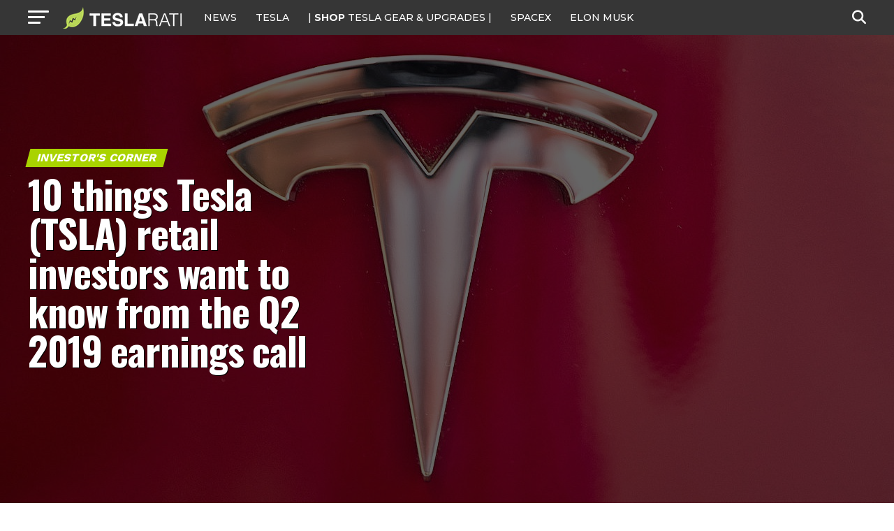

--- FILE ---
content_type: text/html; charset=UTF-8
request_url: https://www.teslarati.com/tesla-tsla-retail-investors-q2-2019-questions-earnings-call/
body_size: 29231
content:
<!DOCTYPE html>
<html lang="en-US">
<head>
<!-- Google tag (gtag.js) -->
<script async src="https://www.googletagmanager.com/gtag/js?id=G-KVGZ7X9J44"></script>
<script>
  window.dataLayer = window.dataLayer || [];
  function gtag(){dataLayer.push(arguments);}
  gtag('js', new Date());

  gtag('config', 'G-KVGZ7X9J44');
</script>
<meta charset="UTF-8" >
<meta name="viewport" id="viewport" content="width=device-width, initial-scale=1.0, maximum-scale=5.0, minimum-scale=1.0, user-scalable=yes" />
<link rel="pingback" href="https://www.teslarati.com/xmlrpc.php" />
<meta property="og:type" content="article" />
					<meta property="og:image" content="https://www.teslarati.com/wp-content/uploads/2019/07/tesla-logo-2a-1000x600.jpg" />
		<meta name="twitter:image" content="https://www.teslarati.com/wp-content/uploads/2019/07/tesla-logo-2a-1000x600.jpg" />
	<meta property="og:url" content="https://www.teslarati.com/tesla-tsla-retail-investors-q2-2019-questions-earnings-call/" />
<meta property="og:title" content="10 things Tesla (TSLA) retail investors want to know from the Q2 2019 earnings call" />
<meta property="og:description" content="Tesla’s (NASDAQ:TSLA) retail investors are aggregating a number of inquiries that will likely be addressed by the electric car maker&#8217;s executives in the upcoming Q2 2019 earnings call. The questions are aggregated from verified TSLA shareholders by Say, a startup that aims to create and develop investor communication tools. Using the platform, Tesla investors have [&hellip;]" />
<meta name="twitter:card" content="summary_large_image">
<meta name="twitter:url" content="https://www.teslarati.com/tesla-tsla-retail-investors-q2-2019-questions-earnings-call/">
<meta name="twitter:title" content="10 things Tesla (TSLA) retail investors want to know from the Q2 2019 earnings call">
<meta name="twitter:description" content="Tesla’s (NASDAQ:TSLA) retail investors are aggregating a number of inquiries that will likely be addressed by the electric car maker&#8217;s executives in the upcoming Q2 2019 earnings call. The questions are aggregated from verified TSLA shareholders by Say, a startup that aims to create and develop investor communication tools. Using the platform, Tesla investors have [&hellip;]">
<meta name='robots' content='index, follow, max-image-preview:large, max-snippet:-1, max-video-preview:-1' />
	<style>img:is([sizes="auto" i], [sizes^="auto," i]) { contain-intrinsic-size: 3000px 1500px }</style>
	
	<!-- This site is optimized with the Yoast SEO plugin v26.3 - https://yoast.com/wordpress/plugins/seo/ -->
	<title>10 things Tesla (TSLA) retail investors want to know from the Q2 2019 earnings call</title>
	<link rel="canonical" href="https://www.teslarati.com/tesla-tsla-retail-investors-q2-2019-questions-earnings-call/" />
	<meta property="og:locale" content="en_US" />
	<meta property="og:type" content="article" />
	<meta property="og:title" content="10 things Tesla (TSLA) retail investors want to know from the Q2 2019 earnings call" />
	<meta property="og:description" content="Tesla’s (NASDAQ:TSLA) retail investors are aggregating a number of inquiries that will likely be addressed by the electric car maker&#8217;s executives in the upcoming Q2 2019 earnings call. The questions are aggregated from verified TSLA shareholders by Say, a startup that aims to create and develop investor communication tools. Using the platform, Tesla investors have [&hellip;]" />
	<meta property="og:url" content="https://www.teslarati.com/tesla-tsla-retail-investors-q2-2019-questions-earnings-call/" />
	<meta property="og:site_name" content="TESLARATI" />
	<meta property="article:publisher" content="https://www.facebook.com/Teslarati" />
	<meta property="article:author" content="https://www.facebook.com/sim.alva" />
	<meta property="article:published_time" content="2019-07-24T13:29:04+00:00" />
	<meta property="og:image" content="https://www.teslarati.com/wp-content/uploads/2019/07/tesla-logo-2a.jpg" />
	<meta property="og:image:width" content="1280" />
	<meta property="og:image:height" content="684" />
	<meta property="og:image:type" content="image/jpeg" />
	<meta name="author" content="Simon Alvarez" />
	<meta name="twitter:card" content="summary_large_image" />
	<meta name="twitter:creator" content="@https://twitter.com/ResidentSponge" />
	<meta name="twitter:site" content="@teslarati" />
	<meta name="twitter:label1" content="Written by" />
	<meta name="twitter:data1" content="Simon Alvarez" />
	<meta name="twitter:label2" content="Est. reading time" />
	<meta name="twitter:data2" content="3 minutes" />
	<script type="application/ld+json" class="yoast-schema-graph">{"@context":"https://schema.org","@graph":[{"@type":"Article","@id":"https://www.teslarati.com/tesla-tsla-retail-investors-q2-2019-questions-earnings-call/#article","isPartOf":{"@id":"https://www.teslarati.com/tesla-tsla-retail-investors-q2-2019-questions-earnings-call/"},"author":{"name":"Simon Alvarez","@id":"https://www.teslarati.com/#/schema/person/3c54d23a7cb95c3dfd9c1731720bc68f"},"headline":"10 things Tesla (TSLA) retail investors want to know from the Q2 2019 earnings call","datePublished":"2019-07-24T13:29:04+00:00","mainEntityOfPage":{"@id":"https://www.teslarati.com/tesla-tsla-retail-investors-q2-2019-questions-earnings-call/"},"wordCount":635,"commentCount":0,"publisher":{"@id":"https://www.teslarati.com/#organization"},"image":{"@id":"https://www.teslarati.com/tesla-tsla-retail-investors-q2-2019-questions-earnings-call/#primaryimage"},"thumbnailUrl":"https://www.teslarati.com/wp-content/uploads/2019/07/tesla-logo-2a.jpg","keywords":["Featured","Tesla","Tesla Model 3"],"articleSection":["Investor's Corner","News"],"inLanguage":"en-US","potentialAction":[{"@type":"CommentAction","name":"Comment","target":["https://www.teslarati.com/tesla-tsla-retail-investors-q2-2019-questions-earnings-call/#respond"]}]},{"@type":"WebPage","@id":"https://www.teslarati.com/tesla-tsla-retail-investors-q2-2019-questions-earnings-call/","url":"https://www.teslarati.com/tesla-tsla-retail-investors-q2-2019-questions-earnings-call/","name":"10 things Tesla (TSLA) retail investors want to know from the Q2 2019 earnings call","isPartOf":{"@id":"https://www.teslarati.com/#website"},"primaryImageOfPage":{"@id":"https://www.teslarati.com/tesla-tsla-retail-investors-q2-2019-questions-earnings-call/#primaryimage"},"image":{"@id":"https://www.teslarati.com/tesla-tsla-retail-investors-q2-2019-questions-earnings-call/#primaryimage"},"thumbnailUrl":"https://www.teslarati.com/wp-content/uploads/2019/07/tesla-logo-2a.jpg","datePublished":"2019-07-24T13:29:04+00:00","breadcrumb":{"@id":"https://www.teslarati.com/tesla-tsla-retail-investors-q2-2019-questions-earnings-call/#breadcrumb"},"inLanguage":"en-US","potentialAction":[{"@type":"ReadAction","target":["https://www.teslarati.com/tesla-tsla-retail-investors-q2-2019-questions-earnings-call/"]}]},{"@type":"ImageObject","inLanguage":"en-US","@id":"https://www.teslarati.com/tesla-tsla-retail-investors-q2-2019-questions-earnings-call/#primaryimage","url":"https://www.teslarati.com/wp-content/uploads/2019/07/tesla-logo-2a.jpg","contentUrl":"https://www.teslarati.com/wp-content/uploads/2019/07/tesla-logo-2a.jpg","width":1280,"height":684},{"@type":"BreadcrumbList","@id":"https://www.teslarati.com/tesla-tsla-retail-investors-q2-2019-questions-earnings-call/#breadcrumb","itemListElement":[{"@type":"ListItem","position":1,"name":"Home","item":"https://www.teslarati.com/"},{"@type":"ListItem","position":2,"name":"News","item":"https://www.teslarati.com/category/news/"},{"@type":"ListItem","position":3,"name":"10 things Tesla (TSLA) retail investors want to know from the Q2 2019 earnings call"}]},{"@type":"WebSite","@id":"https://www.teslarati.com/#website","url":"https://www.teslarati.com/","name":"TESLARATI","description":"Tesla news, rumors and reviews. SpaceX, Elon Musk, batteries, energy, premium EV market.","publisher":{"@id":"https://www.teslarati.com/#organization"},"potentialAction":[{"@type":"SearchAction","target":{"@type":"EntryPoint","urlTemplate":"https://www.teslarati.com/?s={search_term_string}"},"query-input":{"@type":"PropertyValueSpecification","valueRequired":true,"valueName":"search_term_string"}}],"inLanguage":"en-US"},{"@type":"Organization","@id":"https://www.teslarati.com/#organization","name":"TESLARATI","url":"https://www.teslarati.com/","logo":{"@type":"ImageObject","inLanguage":"en-US","@id":"https://www.teslarati.com/#/schema/logo/image/","url":"https://www.teslarati.com/wp-content/uploads/2024/11/teslarati-leaf-logo-1.jpg","contentUrl":"https://www.teslarati.com/wp-content/uploads/2024/11/teslarati-leaf-logo-1.jpg","width":512,"height":512,"caption":"TESLARATI"},"image":{"@id":"https://www.teslarati.com/#/schema/logo/image/"},"sameAs":["https://www.facebook.com/Teslarati","https://x.com/teslarati","https://instagram.com/teslarati/","https://www.pinterest.com/teslarati/","https://www.youtube.com/channel/UCgY_B6vi2610bBkXFwCxcTg","https://www.tiktok.com/@teslarati","https://www.linkedin.com/company/teslaratimedia"]},{"@type":"Person","@id":"https://www.teslarati.com/#/schema/person/3c54d23a7cb95c3dfd9c1731720bc68f","name":"Simon Alvarez","image":{"@type":"ImageObject","inLanguage":"en-US","@id":"https://www.teslarati.com/#/schema/person/image/","url":"https://www.teslarati.com/wp-content/uploads/2017/12/simon-alvarez-avatar.jpg","contentUrl":"https://www.teslarati.com/wp-content/uploads/2017/12/simon-alvarez-avatar.jpg","caption":"Simon Alvarez"},"description":"Simon is an experienced automotive reporter with a passion for electric cars and clean energy. Fascinated by the world envisioned by Elon Musk, he hopes to make it to Mars (at least as a tourist) someday. For stories or tips--or even to just say a simple hello--send a message to his email, simon@teslarati.com or his handle on X, @ResidentSponge.","sameAs":["https://www.teslarati.com","https://www.facebook.com/sim.alva","https://x.com/https://twitter.com/ResidentSponge"],"url":"https://www.teslarati.com/author/simon-alvarez/"}]}</script>
	<!-- / Yoast SEO plugin. -->


<link rel='dns-prefetch' href='//cdn.shopify.com' />
<link rel='dns-prefetch' href='//ajax.googleapis.com' />
<link rel='dns-prefetch' href='//fonts.googleapis.com' />
<link rel="alternate" type="application/rss+xml" title="TESLARATI &raquo; Feed" href="https://www.teslarati.com/feed/" />
<link rel="alternate" type="application/rss+xml" title="TESLARATI &raquo; Comments Feed" href="https://www.teslarati.com/comments/feed/" />
<link rel="alternate" type="application/rss+xml" title="TESLARATI &raquo; 10 things Tesla (TSLA) retail investors want to know from the Q2 2019 earnings call Comments Feed" href="https://www.teslarati.com/tesla-tsla-retail-investors-q2-2019-questions-earnings-call/feed/" />
<script type="text/javascript">
/* <![CDATA[ */
window._wpemojiSettings = {"baseUrl":"https:\/\/s.w.org\/images\/core\/emoji\/16.0.1\/72x72\/","ext":".png","svgUrl":"https:\/\/s.w.org\/images\/core\/emoji\/16.0.1\/svg\/","svgExt":".svg","source":{"concatemoji":"https:\/\/www.teslarati.com\/wp-includes\/js\/wp-emoji-release.min.js?ver=6.8.3"}};
/*! This file is auto-generated */
!function(s,n){var o,i,e;function c(e){try{var t={supportTests:e,timestamp:(new Date).valueOf()};sessionStorage.setItem(o,JSON.stringify(t))}catch(e){}}function p(e,t,n){e.clearRect(0,0,e.canvas.width,e.canvas.height),e.fillText(t,0,0);var t=new Uint32Array(e.getImageData(0,0,e.canvas.width,e.canvas.height).data),a=(e.clearRect(0,0,e.canvas.width,e.canvas.height),e.fillText(n,0,0),new Uint32Array(e.getImageData(0,0,e.canvas.width,e.canvas.height).data));return t.every(function(e,t){return e===a[t]})}function u(e,t){e.clearRect(0,0,e.canvas.width,e.canvas.height),e.fillText(t,0,0);for(var n=e.getImageData(16,16,1,1),a=0;a<n.data.length;a++)if(0!==n.data[a])return!1;return!0}function f(e,t,n,a){switch(t){case"flag":return n(e,"\ud83c\udff3\ufe0f\u200d\u26a7\ufe0f","\ud83c\udff3\ufe0f\u200b\u26a7\ufe0f")?!1:!n(e,"\ud83c\udde8\ud83c\uddf6","\ud83c\udde8\u200b\ud83c\uddf6")&&!n(e,"\ud83c\udff4\udb40\udc67\udb40\udc62\udb40\udc65\udb40\udc6e\udb40\udc67\udb40\udc7f","\ud83c\udff4\u200b\udb40\udc67\u200b\udb40\udc62\u200b\udb40\udc65\u200b\udb40\udc6e\u200b\udb40\udc67\u200b\udb40\udc7f");case"emoji":return!a(e,"\ud83e\udedf")}return!1}function g(e,t,n,a){var r="undefined"!=typeof WorkerGlobalScope&&self instanceof WorkerGlobalScope?new OffscreenCanvas(300,150):s.createElement("canvas"),o=r.getContext("2d",{willReadFrequently:!0}),i=(o.textBaseline="top",o.font="600 32px Arial",{});return e.forEach(function(e){i[e]=t(o,e,n,a)}),i}function t(e){var t=s.createElement("script");t.src=e,t.defer=!0,s.head.appendChild(t)}"undefined"!=typeof Promise&&(o="wpEmojiSettingsSupports",i=["flag","emoji"],n.supports={everything:!0,everythingExceptFlag:!0},e=new Promise(function(e){s.addEventListener("DOMContentLoaded",e,{once:!0})}),new Promise(function(t){var n=function(){try{var e=JSON.parse(sessionStorage.getItem(o));if("object"==typeof e&&"number"==typeof e.timestamp&&(new Date).valueOf()<e.timestamp+604800&&"object"==typeof e.supportTests)return e.supportTests}catch(e){}return null}();if(!n){if("undefined"!=typeof Worker&&"undefined"!=typeof OffscreenCanvas&&"undefined"!=typeof URL&&URL.createObjectURL&&"undefined"!=typeof Blob)try{var e="postMessage("+g.toString()+"("+[JSON.stringify(i),f.toString(),p.toString(),u.toString()].join(",")+"));",a=new Blob([e],{type:"text/javascript"}),r=new Worker(URL.createObjectURL(a),{name:"wpTestEmojiSupports"});return void(r.onmessage=function(e){c(n=e.data),r.terminate(),t(n)})}catch(e){}c(n=g(i,f,p,u))}t(n)}).then(function(e){for(var t in e)n.supports[t]=e[t],n.supports.everything=n.supports.everything&&n.supports[t],"flag"!==t&&(n.supports.everythingExceptFlag=n.supports.everythingExceptFlag&&n.supports[t]);n.supports.everythingExceptFlag=n.supports.everythingExceptFlag&&!n.supports.flag,n.DOMReady=!1,n.readyCallback=function(){n.DOMReady=!0}}).then(function(){return e}).then(function(){var e;n.supports.everything||(n.readyCallback(),(e=n.source||{}).concatemoji?t(e.concatemoji):e.wpemoji&&e.twemoji&&(t(e.twemoji),t(e.wpemoji)))}))}((window,document),window._wpemojiSettings);
/* ]]> */
</script>
<style id='wp-emoji-styles-inline-css' type='text/css'>

	img.wp-smiley, img.emoji {
		display: inline !important;
		border: none !important;
		box-shadow: none !important;
		height: 1em !important;
		width: 1em !important;
		margin: 0 0.07em !important;
		vertical-align: -0.1em !important;
		background: none !important;
		padding: 0 !important;
	}
</style>
<link rel="stylesheet" href="https://www.teslarati.com/wp-content/cache/minify/a5ff7.css" media="all" />

<style id='classic-theme-styles-inline-css' type='text/css'>
/*! This file is auto-generated */
.wp-block-button__link{color:#fff;background-color:#32373c;border-radius:9999px;box-shadow:none;text-decoration:none;padding:calc(.667em + 2px) calc(1.333em + 2px);font-size:1.125em}.wp-block-file__button{background:#32373c;color:#fff;text-decoration:none}
</style>
<style id='shopify-product-shopify-product-block-style-inline-css' type='text/css'>
.product-card__error-message{text-align:center}.shopify-product-block__error.shopify-product-block__error--no-product{background:#fff;border:1px solid #c5c4c4;border-radius:.625rem;box-shadow:0 4px 6px -1px rgba(0,0,0,.1),0 2px 4px -1px rgba(0,0,0,.06);box-sizing:border-box;cursor:pointer;max-width:100%;overflow:hidden;padding:.5rem;position:relative;text-align:center;transition:box-shadow .2s ease-in-out}

</style>
<style id='shopify-collection-shopify-collection-block-style-inline-css' type='text/css'>
.collection-grid__grid{display:grid;gap:1rem;grid-template-columns:repeat(auto-fit,minmax(280px,1fr))}@media screen and (max-width:599px){.collection-grid__grid{grid-template-columns:1fr}}@media screen and (min-width:600px)and (max-width:899px){.collection-grid__grid{grid-template-columns:repeat(2,1fr)}}@media screen and (min-width:900px)and (max-width:1199px){.collection-grid__grid{grid-template-columns:repeat(3,1fr)}}@media screen and (min-width:1200px){.collection-grid__grid{grid-template-columns:repeat(4,1fr)}}.collection-grid__grid.max-products-per-row-1{grid-template-columns:1fr}@media screen and (min-width:600px){.collection-grid__grid.max-products-per-row-2{grid-template-columns:repeat(2,1fr)}}@media screen and (min-width:600px)and (max-width:899px){.collection-grid__grid.max-products-per-row-3{grid-template-columns:repeat(2,1fr)}}@media screen and (min-width:900px){.collection-grid__grid.max-products-per-row-3{grid-template-columns:repeat(3,1fr)}}@media screen and (min-width:600px)and (max-width:899px){.collection-grid__grid.max-products-per-row-4{grid-template-columns:repeat(2,1fr)}}@media screen and (min-width:900px)and (max-width:1199px){.collection-grid__grid.max-products-per-row-4{grid-template-columns:repeat(3,1fr)}}@media screen and (min-width:1200px){.collection-grid__grid.max-products-per-row-4{grid-template-columns:repeat(4,1fr)}}@media screen and (min-width:600px)and (max-width:899px){.collection-grid__grid.max-products-per-row-5{grid-template-columns:repeat(2,1fr)}}@media screen and (min-width:900px)and (max-width:1199px){.collection-grid__grid.max-products-per-row-5{grid-template-columns:repeat(3,1fr)}}@media screen and (min-width:1200px){.collection-grid__grid.max-products-per-row-5{grid-template-columns:repeat(5,1fr)}}@media screen and (min-width:600px)and (max-width:899px){.collection-grid__grid.max-products-per-row-6{grid-template-columns:repeat(2,1fr)}}@media screen and (min-width:900px)and (max-width:1199px){.collection-grid__grid.max-products-per-row-6{grid-template-columns:repeat(3,1fr)}}@media screen and (min-width:1200px){.collection-grid__grid.max-products-per-row-6{grid-template-columns:repeat(6,1fr)}}.wp-shopify-pagination-controls{align-items:center;display:flex;gap:1rem;justify-content:center;margin-top:2rem;padding:1rem 0}.wp-shopify-pagination-controls .components-button{align-items:center;justify-content:center;min-width:100px;text-align:center}.wp-shopify-pagination-controls .page-info{color:#666;font-size:14px}.shopify-collection-block__error.shopify-collection-block__error--no-collection{background-color:#f8d7da;background:#fff;border:1px solid #c5c4c4;border-radius:4px;border-radius:.625rem;box-shadow:0 4px 6px -1px rgba(0,0,0,.1),0 2px 4px -1px rgba(0,0,0,.06);box-sizing:border-box;cursor:pointer;max-width:100%;overflow:hidden;padding:.5rem;position:relative;text-align:center;transition:box-shadow .2s ease-in-out}.shopify-collection-block__error.shopify-collection-block__error--store-mismatch{background:#fff;border:1px solid #ddd;border-radius:4px;container-type:inline-size;margin:0 auto;max-width:500px;padding:24px;text-align:center}.shopify-collection-block__error.shopify-collection-block__error--store-mismatch .error-content{align-items:center;display:flex;flex-direction:column;gap:16px}.shopify-collection-block__error.shopify-collection-block__error--store-mismatch .error-title{color:#dc3545;font-size:18px;margin:0}.shopify-collection-block__error.shopify-collection-block__error--store-mismatch .error-message{color:#666;line-height:1.5}.shopify-collection-block__error.shopify-collection-block__error--store-mismatch .store-details{background:#f8f9fa;border-radius:4px;margin:12px 0;padding:12px;text-align:left}.shopify-collection-block__error.shopify-collection-block__error--store-mismatch .store-detail{font-size:14px;margin:8px 0}.shopify-collection-block__error.shopify-collection-block__error--store-mismatch .store-detail code{background:#e9ecef;border-radius:3px;font-family:monospace;padding:2px 6px}.shopify-collection-block__error.shopify-collection-block__error--store-mismatch .error-actions{margin-top:16px}.shopify-collection-block__error.shopify-collection-block__error--store-mismatch .help-text{color:#666;font-size:12px;line-height:1.4;margin:12px 0 0}@container (max-width: 300px){.shopify-collection-block__error.shopify-collection-block__error--store-mismatch{max-width:100%;padding:16px}.shopify-collection-block__error.shopify-collection-block__error--store-mismatch .error-content{gap:12px}.shopify-collection-block__error.shopify-collection-block__error--store-mismatch .error-title{font-size:16px}.shopify-collection-block__error.shopify-collection-block__error--store-mismatch .error-message{font-size:13px}.shopify-collection-block__error.shopify-collection-block__error--store-mismatch .store-details{font-size:12px;padding:8px}.shopify-collection-block__error.shopify-collection-block__error--store-mismatch .store-details .store-detail{font-size:12px;margin:6px 0}.shopify-collection-block__error.shopify-collection-block__error--store-mismatch .store-details .store-detail code{font-size:11px;padding:1px 4px}.shopify-collection-block__error.shopify-collection-block__error--store-mismatch .error-actions{margin-top:12px}.shopify-collection-block__error.shopify-collection-block__error--store-mismatch .error-actions button{font-size:12px;margin:4px 0;padding:8px 12px;width:100%}.shopify-collection-block__error.shopify-collection-block__error--store-mismatch .help-text{font-size:11px}}@container (min-width: 301px) and (max-width: 450px){.shopify-collection-block__error.shopify-collection-block__error--store-mismatch{padding:20px}.shopify-collection-block__error.shopify-collection-block__error--store-mismatch .error-title{font-size:17px}.shopify-collection-block__error.shopify-collection-block__error--store-mismatch .error-message{font-size:14px}.shopify-collection-block__error.shopify-collection-block__error--store-mismatch .store-details{padding:10px}.shopify-collection-block__error.shopify-collection-block__error--store-mismatch .store-details .store-detail{font-size:13px}.shopify-collection-block__error.shopify-collection-block__error--store-mismatch .error-actions button{font-size:13px;margin:2px 4px}}@container (min-width: 451px){.shopify-collection-block__error.shopify-collection-block__error--store-mismatch{padding:28px}.shopify-collection-block__error.shopify-collection-block__error--store-mismatch .error-content{gap:20px}.shopify-collection-block__error.shopify-collection-block__error--store-mismatch .error-title{font-size:20px}.shopify-collection-block__error.shopify-collection-block__error--store-mismatch .error-message{font-size:15px}.shopify-collection-block__error.shopify-collection-block__error--store-mismatch .store-details{padding:16px}.shopify-collection-block__error.shopify-collection-block__error--store-mismatch .store-details .store-detail{font-size:15px;margin:10px 0}.shopify-collection-block__error.shopify-collection-block__error--store-mismatch .store-details .store-detail code{font-size:14px;padding:3px 8px}.shopify-collection-block__error.shopify-collection-block__error--store-mismatch .error-actions{margin-top:20px}.shopify-collection-block__error.shopify-collection-block__error--store-mismatch .error-actions button{font-size:14px;margin:0 6px;padding:10px 16px}.shopify-collection-block__error.shopify-collection-block__error--store-mismatch .help-text{font-size:13px}}

</style>
<style id='create-block-shopify-cart-toggle-block-style-inline-css' type='text/css'>
.wp-block-create-block-shopify-cart-toggle-block{color:#fff;padding:2px}.shopify-cart-toggle{background-color:transparent;border:none;cursor:pointer;font-family:inherit;font-size:var(--wp--preset--font-size--medium);font-weight:inherit;padding:0;text-decoration:none}.shopify-cart-toggle.shopify-cart-toggle--icon{align-items:center;border-radius:5px;color:#000;display:flex;justify-content:center;position:relative}.shopify-cart-toggle.shopify-cart-toggle--icon:after{background-image:url("data:image/svg+xml;utf8,<svg xmlns=%27http://www.w3.org/2000/svg%27 viewBox=%270 0 44 45%27><path d=%27M 23 2 C 18.385291 2 14.559689 5.5140788 14.058594 10 L 12 10 C 9.688 10 7.7634375 11.733203 7.5234375 14.033203 L 5.0234375 38.033203 C 4.8914375 39.298203 5.30425 40.566672 6.15625 41.513672 C 7.00825 42.458672 8.228 43 9.5 43 L 38.5 43 C 39.772 43 40.99175 42.458672 41.84375 41.513672 C 42.69575 40.567672 43.106609 39.298203 42.974609 38.033203 L 40.476562 14.033203 C 40.236562 11.733203 38.312 10 36 10 L 33.953125 10 C 33.984125 10.33 34 10.664 34 11 L 34 13 L 36 13 C 36.771 13 37.412187 13.578703 37.492188 14.345703 L 39.992188 38.345703 C 40.036187 38.767703 39.898234 39.189906 39.615234 39.503906 C 39.331234 39.818906 38.924 40 38.5 40 L 9.5 40 C 9.076 40 8.6697188 39.819859 8.3867188 39.505859 C 8.1027187 39.190859 7.9638125 38.767703 8.0078125 38.345703 L 10.507812 14.345703 C 10.587813 13.578703 11.229 13 12 13 L 14 13 L 14 16.5 A 1.50015 1.50015 0 1 0 17 16.5 L 17 11 C 17 7.6687195 19.668719 5 23 5 C 25.989762 5 28.439942 7.1510842 28.912109 10 L 19.132812 10 C 19.048812 10.32 19 10.654 19 11 L 19 13 L 29 13 L 29 16.5 A 1.50015 1.50015 0 1 0 32 16.5 L 32 11 C 32 6.0472805 27.952719 2 23 2 z%27 /></svg>");background-repeat:no-repeat;background-size:contain;content:"";height:24px;margin-right:15px;width:24px}.shopify-cart-block__error.shopify-cart-block__error--no-cart{background:#fff;border:1px solid #c5c4c4;border-radius:.625rem;box-shadow:0 4px 6px -1px rgba(0,0,0,.1),0 2px 4px -1px rgba(0,0,0,.06);box-sizing:border-box;cursor:pointer;max-width:100%;overflow:hidden;padding:.5rem;position:relative;text-align:center;transition:box-shadow .2s ease-in-out}

</style>
<style id='global-styles-inline-css' type='text/css'>
:root{--wp--preset--aspect-ratio--square: 1;--wp--preset--aspect-ratio--4-3: 4/3;--wp--preset--aspect-ratio--3-4: 3/4;--wp--preset--aspect-ratio--3-2: 3/2;--wp--preset--aspect-ratio--2-3: 2/3;--wp--preset--aspect-ratio--16-9: 16/9;--wp--preset--aspect-ratio--9-16: 9/16;--wp--preset--color--black: #000000;--wp--preset--color--cyan-bluish-gray: #abb8c3;--wp--preset--color--white: #ffffff;--wp--preset--color--pale-pink: #f78da7;--wp--preset--color--vivid-red: #cf2e2e;--wp--preset--color--luminous-vivid-orange: #ff6900;--wp--preset--color--luminous-vivid-amber: #fcb900;--wp--preset--color--light-green-cyan: #7bdcb5;--wp--preset--color--vivid-green-cyan: #00d084;--wp--preset--color--pale-cyan-blue: #8ed1fc;--wp--preset--color--vivid-cyan-blue: #0693e3;--wp--preset--color--vivid-purple: #9b51e0;--wp--preset--gradient--vivid-cyan-blue-to-vivid-purple: linear-gradient(135deg,rgba(6,147,227,1) 0%,rgb(155,81,224) 100%);--wp--preset--gradient--light-green-cyan-to-vivid-green-cyan: linear-gradient(135deg,rgb(122,220,180) 0%,rgb(0,208,130) 100%);--wp--preset--gradient--luminous-vivid-amber-to-luminous-vivid-orange: linear-gradient(135deg,rgba(252,185,0,1) 0%,rgba(255,105,0,1) 100%);--wp--preset--gradient--luminous-vivid-orange-to-vivid-red: linear-gradient(135deg,rgba(255,105,0,1) 0%,rgb(207,46,46) 100%);--wp--preset--gradient--very-light-gray-to-cyan-bluish-gray: linear-gradient(135deg,rgb(238,238,238) 0%,rgb(169,184,195) 100%);--wp--preset--gradient--cool-to-warm-spectrum: linear-gradient(135deg,rgb(74,234,220) 0%,rgb(151,120,209) 20%,rgb(207,42,186) 40%,rgb(238,44,130) 60%,rgb(251,105,98) 80%,rgb(254,248,76) 100%);--wp--preset--gradient--blush-light-purple: linear-gradient(135deg,rgb(255,206,236) 0%,rgb(152,150,240) 100%);--wp--preset--gradient--blush-bordeaux: linear-gradient(135deg,rgb(254,205,165) 0%,rgb(254,45,45) 50%,rgb(107,0,62) 100%);--wp--preset--gradient--luminous-dusk: linear-gradient(135deg,rgb(255,203,112) 0%,rgb(199,81,192) 50%,rgb(65,88,208) 100%);--wp--preset--gradient--pale-ocean: linear-gradient(135deg,rgb(255,245,203) 0%,rgb(182,227,212) 50%,rgb(51,167,181) 100%);--wp--preset--gradient--electric-grass: linear-gradient(135deg,rgb(202,248,128) 0%,rgb(113,206,126) 100%);--wp--preset--gradient--midnight: linear-gradient(135deg,rgb(2,3,129) 0%,rgb(40,116,252) 100%);--wp--preset--font-size--small: 13px;--wp--preset--font-size--medium: 20px;--wp--preset--font-size--large: 36px;--wp--preset--font-size--x-large: 42px;--wp--preset--spacing--20: 0.44rem;--wp--preset--spacing--30: 0.67rem;--wp--preset--spacing--40: 1rem;--wp--preset--spacing--50: 1.5rem;--wp--preset--spacing--60: 2.25rem;--wp--preset--spacing--70: 3.38rem;--wp--preset--spacing--80: 5.06rem;--wp--preset--shadow--natural: 6px 6px 9px rgba(0, 0, 0, 0.2);--wp--preset--shadow--deep: 12px 12px 50px rgba(0, 0, 0, 0.4);--wp--preset--shadow--sharp: 6px 6px 0px rgba(0, 0, 0, 0.2);--wp--preset--shadow--outlined: 6px 6px 0px -3px rgba(255, 255, 255, 1), 6px 6px rgba(0, 0, 0, 1);--wp--preset--shadow--crisp: 6px 6px 0px rgba(0, 0, 0, 1);}:where(.is-layout-flex){gap: 0.5em;}:where(.is-layout-grid){gap: 0.5em;}body .is-layout-flex{display: flex;}.is-layout-flex{flex-wrap: wrap;align-items: center;}.is-layout-flex > :is(*, div){margin: 0;}body .is-layout-grid{display: grid;}.is-layout-grid > :is(*, div){margin: 0;}:where(.wp-block-columns.is-layout-flex){gap: 2em;}:where(.wp-block-columns.is-layout-grid){gap: 2em;}:where(.wp-block-post-template.is-layout-flex){gap: 1.25em;}:where(.wp-block-post-template.is-layout-grid){gap: 1.25em;}.has-black-color{color: var(--wp--preset--color--black) !important;}.has-cyan-bluish-gray-color{color: var(--wp--preset--color--cyan-bluish-gray) !important;}.has-white-color{color: var(--wp--preset--color--white) !important;}.has-pale-pink-color{color: var(--wp--preset--color--pale-pink) !important;}.has-vivid-red-color{color: var(--wp--preset--color--vivid-red) !important;}.has-luminous-vivid-orange-color{color: var(--wp--preset--color--luminous-vivid-orange) !important;}.has-luminous-vivid-amber-color{color: var(--wp--preset--color--luminous-vivid-amber) !important;}.has-light-green-cyan-color{color: var(--wp--preset--color--light-green-cyan) !important;}.has-vivid-green-cyan-color{color: var(--wp--preset--color--vivid-green-cyan) !important;}.has-pale-cyan-blue-color{color: var(--wp--preset--color--pale-cyan-blue) !important;}.has-vivid-cyan-blue-color{color: var(--wp--preset--color--vivid-cyan-blue) !important;}.has-vivid-purple-color{color: var(--wp--preset--color--vivid-purple) !important;}.has-black-background-color{background-color: var(--wp--preset--color--black) !important;}.has-cyan-bluish-gray-background-color{background-color: var(--wp--preset--color--cyan-bluish-gray) !important;}.has-white-background-color{background-color: var(--wp--preset--color--white) !important;}.has-pale-pink-background-color{background-color: var(--wp--preset--color--pale-pink) !important;}.has-vivid-red-background-color{background-color: var(--wp--preset--color--vivid-red) !important;}.has-luminous-vivid-orange-background-color{background-color: var(--wp--preset--color--luminous-vivid-orange) !important;}.has-luminous-vivid-amber-background-color{background-color: var(--wp--preset--color--luminous-vivid-amber) !important;}.has-light-green-cyan-background-color{background-color: var(--wp--preset--color--light-green-cyan) !important;}.has-vivid-green-cyan-background-color{background-color: var(--wp--preset--color--vivid-green-cyan) !important;}.has-pale-cyan-blue-background-color{background-color: var(--wp--preset--color--pale-cyan-blue) !important;}.has-vivid-cyan-blue-background-color{background-color: var(--wp--preset--color--vivid-cyan-blue) !important;}.has-vivid-purple-background-color{background-color: var(--wp--preset--color--vivid-purple) !important;}.has-black-border-color{border-color: var(--wp--preset--color--black) !important;}.has-cyan-bluish-gray-border-color{border-color: var(--wp--preset--color--cyan-bluish-gray) !important;}.has-white-border-color{border-color: var(--wp--preset--color--white) !important;}.has-pale-pink-border-color{border-color: var(--wp--preset--color--pale-pink) !important;}.has-vivid-red-border-color{border-color: var(--wp--preset--color--vivid-red) !important;}.has-luminous-vivid-orange-border-color{border-color: var(--wp--preset--color--luminous-vivid-orange) !important;}.has-luminous-vivid-amber-border-color{border-color: var(--wp--preset--color--luminous-vivid-amber) !important;}.has-light-green-cyan-border-color{border-color: var(--wp--preset--color--light-green-cyan) !important;}.has-vivid-green-cyan-border-color{border-color: var(--wp--preset--color--vivid-green-cyan) !important;}.has-pale-cyan-blue-border-color{border-color: var(--wp--preset--color--pale-cyan-blue) !important;}.has-vivid-cyan-blue-border-color{border-color: var(--wp--preset--color--vivid-cyan-blue) !important;}.has-vivid-purple-border-color{border-color: var(--wp--preset--color--vivid-purple) !important;}.has-vivid-cyan-blue-to-vivid-purple-gradient-background{background: var(--wp--preset--gradient--vivid-cyan-blue-to-vivid-purple) !important;}.has-light-green-cyan-to-vivid-green-cyan-gradient-background{background: var(--wp--preset--gradient--light-green-cyan-to-vivid-green-cyan) !important;}.has-luminous-vivid-amber-to-luminous-vivid-orange-gradient-background{background: var(--wp--preset--gradient--luminous-vivid-amber-to-luminous-vivid-orange) !important;}.has-luminous-vivid-orange-to-vivid-red-gradient-background{background: var(--wp--preset--gradient--luminous-vivid-orange-to-vivid-red) !important;}.has-very-light-gray-to-cyan-bluish-gray-gradient-background{background: var(--wp--preset--gradient--very-light-gray-to-cyan-bluish-gray) !important;}.has-cool-to-warm-spectrum-gradient-background{background: var(--wp--preset--gradient--cool-to-warm-spectrum) !important;}.has-blush-light-purple-gradient-background{background: var(--wp--preset--gradient--blush-light-purple) !important;}.has-blush-bordeaux-gradient-background{background: var(--wp--preset--gradient--blush-bordeaux) !important;}.has-luminous-dusk-gradient-background{background: var(--wp--preset--gradient--luminous-dusk) !important;}.has-pale-ocean-gradient-background{background: var(--wp--preset--gradient--pale-ocean) !important;}.has-electric-grass-gradient-background{background: var(--wp--preset--gradient--electric-grass) !important;}.has-midnight-gradient-background{background: var(--wp--preset--gradient--midnight) !important;}.has-small-font-size{font-size: var(--wp--preset--font-size--small) !important;}.has-medium-font-size{font-size: var(--wp--preset--font-size--medium) !important;}.has-large-font-size{font-size: var(--wp--preset--font-size--large) !important;}.has-x-large-font-size{font-size: var(--wp--preset--font-size--x-large) !important;}
:where(.wp-block-post-template.is-layout-flex){gap: 1.25em;}:where(.wp-block-post-template.is-layout-grid){gap: 1.25em;}
:where(.wp-block-columns.is-layout-flex){gap: 2em;}:where(.wp-block-columns.is-layout-grid){gap: 2em;}
:root :where(.wp-block-pullquote){font-size: 1.5em;line-height: 1.6;}
</style>
<link rel="stylesheet" href="https://www.teslarati.com/wp-content/cache/minify/84d11.css" media="all" />







<style id='shopify-toolbar-inline-css' type='text/css'>

        #wp-admin-bar-collections_button .ab-icon,
        #wp-admin-bar-product_button .ab-icon,
        #wp-admin-bar-visit_shopify_button .ab-icon {   
            background: url('https://www.teslarati.com/wp-content/plugins/shopify-plugin/assets/icons/menu-icon.png') no-repeat center !important;
            background-size: 18px !important;
            width: 20px !important;
            height: 17px !important;
            display: inline-block !important;
            vertical-align: middle !important;
            margin-right: 5px !important;
            font: normal 20px/1 dashicons !important;
            -webkit-font-smoothing: antialiased !important;
            -moz-osx-font-smoothing: grayscale !important;
        }
        
        #wp-admin-bar-collections_button .ab-icon::before,
        #wp-admin-bar-product_button .ab-icon::before,
        #wp-admin-bar-visit_shopify_button .ab-icon::before {
            content: ' ' !important;
            background: url('https://www.teslarati.com/wp-content/plugins/shopify-plugin/assets/icons/menu-icon.png') no-repeat center !important;
            background-size: contain !important;
            width: 20px !important;
            height: 17px !important;
            display: inline-block !important;
            vertical-align: middle !important;
            position: relative !important;
            top: -2px !important;
            font: normal 20px/1 dashicons !important;
            -webkit-font-smoothing: antialiased !important;
            -moz-osx-font-smoothing: grayscale !important;
        }
</style>
<link rel="stylesheet" href="https://www.teslarati.com/wp-content/cache/minify/8f029.css" media="all" />

<link rel='stylesheet' id='ql-jquery-ui-css' href='//ajax.googleapis.com/ajax/libs/jqueryui/1.12.1/themes/smoothness/jquery-ui.css?ver=6.8.3' type='text/css' media='all' />
<link rel="stylesheet" href="https://www.teslarati.com/wp-content/cache/minify/8a260.css" media="all" />

<style id='mvp-custom-style-inline-css' type='text/css'>


#mvp-wallpaper {
	background: url() no-repeat 50% 0;
	}

#mvp-foot-copy a {
	color: #d2eeef;
	}

#mvp-content-main p a,
#mvp-content-main ul a,
#mvp-content-main ol a,
.mvp-post-add-main p a,
.mvp-post-add-main ul a,
.mvp-post-add-main ol a {
	box-shadow: inset 0 -4px 0 #d2eeef;
	}

#mvp-content-main p a:hover,
#mvp-content-main ul a:hover,
#mvp-content-main ol a:hover,
.mvp-post-add-main p a:hover,
.mvp-post-add-main ul a:hover,
.mvp-post-add-main ol a:hover {
	background: #d2eeef;
	}

a,
a:visited,
.post-info-name a,
.woocommerce .woocommerce-breadcrumb a {
	color: #ff005b;
	}

#mvp-side-wrap a:hover {
	color: #ff005b;
	}

.mvp-fly-top:hover,
.mvp-vid-box-wrap,
ul.mvp-soc-mob-list li.mvp-soc-mob-com {
	background: #969696;
	}

nav.mvp-fly-nav-menu ul li.menu-item-has-children:after,
.mvp-feat1-left-wrap span.mvp-cd-cat,
.mvp-widget-feat1-top-story span.mvp-cd-cat,
.mvp-widget-feat2-left-cont span.mvp-cd-cat,
.mvp-widget-dark-feat span.mvp-cd-cat,
.mvp-widget-dark-sub span.mvp-cd-cat,
.mvp-vid-wide-text span.mvp-cd-cat,
.mvp-feat2-top-text span.mvp-cd-cat,
.mvp-feat3-main-story span.mvp-cd-cat,
.mvp-feat3-sub-text span.mvp-cd-cat,
.mvp-feat4-main-text span.mvp-cd-cat,
.woocommerce-message:before,
.woocommerce-info:before,
.woocommerce-message:before {
	color: #969696;
	}

#searchform input,
.mvp-authors-name {
	border-bottom: 1px solid #969696;
	}

.mvp-fly-top:hover {
	border-top: 1px solid #969696;
	border-left: 1px solid #969696;
	border-bottom: 1px solid #969696;
	}

.woocommerce .widget_price_filter .ui-slider .ui-slider-handle,
.woocommerce #respond input#submit.alt,
.woocommerce a.button.alt,
.woocommerce button.button.alt,
.woocommerce input.button.alt,
.woocommerce #respond input#submit.alt:hover,
.woocommerce a.button.alt:hover,
.woocommerce button.button.alt:hover,
.woocommerce input.button.alt:hover {
	background-color: #969696;
	}

.woocommerce-error,
.woocommerce-info,
.woocommerce-message {
	border-top-color: #969696;
	}

ul.mvp-feat1-list-buts li.active span.mvp-feat1-list-but,
span.mvp-widget-home-title,
span.mvp-post-cat,
span.mvp-feat1-pop-head {
	background: #a9d300;
	}

.woocommerce span.onsale {
	background-color: #a9d300;
	}

.mvp-widget-feat2-side-more-but,
.woocommerce .star-rating span:before,
span.mvp-prev-next-label,
.mvp-cat-date-wrap .sticky {
	color: #a9d300 !important;
	}

#mvp-main-nav-top,
#mvp-fly-wrap,
.mvp-soc-mob-right,
#mvp-main-nav-small-cont {
	background: #363636;
	}

#mvp-main-nav-small .mvp-fly-but-wrap span,
#mvp-main-nav-small .mvp-search-but-wrap span,
.mvp-nav-top-left .mvp-fly-but-wrap span,
#mvp-fly-wrap .mvp-fly-but-wrap span {
	background: #ffffff;
	}

.mvp-nav-top-right .mvp-nav-search-but,
span.mvp-fly-soc-head,
.mvp-soc-mob-right i,
#mvp-main-nav-small span.mvp-nav-search-but,
#mvp-main-nav-small .mvp-nav-menu ul li a  {
	color: #ffffff;
	}

#mvp-main-nav-small .mvp-nav-menu ul li.menu-item-has-children a:after {
	border-color: #ffffff transparent transparent transparent;
	}

#mvp-nav-top-wrap span.mvp-nav-search-but:hover,
#mvp-main-nav-small span.mvp-nav-search-but:hover {
	color: #ffffff;
	}

#mvp-nav-top-wrap .mvp-fly-but-wrap:hover span,
#mvp-main-nav-small .mvp-fly-but-wrap:hover span,
span.mvp-woo-cart-num:hover {
	background: #ffffff;
	}

#mvp-main-nav-bot-cont {
	background: #ffffff;
	}

#mvp-nav-bot-wrap .mvp-fly-but-wrap span,
#mvp-nav-bot-wrap .mvp-search-but-wrap span {
	background: #000000;
	}

#mvp-nav-bot-wrap span.mvp-nav-search-but,
#mvp-nav-bot-wrap .mvp-nav-menu ul li a {
	color: #000000;
	}

#mvp-nav-bot-wrap .mvp-nav-menu ul li.menu-item-has-children a:after {
	border-color: #000000 transparent transparent transparent;
	}

.mvp-nav-menu ul li:hover a {
	border-bottom: 5px solid #a9d300;
	}

#mvp-nav-bot-wrap .mvp-fly-but-wrap:hover span {
	background: #a9d300;
	}

#mvp-nav-bot-wrap span.mvp-nav-search-but:hover {
	color: #a9d300;
	}

body,
.mvp-feat1-feat-text p,
.mvp-feat2-top-text p,
.mvp-feat3-main-text p,
.mvp-feat3-sub-text p,
#searchform input,
.mvp-author-info-text,
span.mvp-post-excerpt,
.mvp-nav-menu ul li ul.sub-menu li a,
nav.mvp-fly-nav-menu ul li a,
.mvp-ad-label,
span.mvp-feat-caption,
.mvp-post-tags a,
.mvp-post-tags a:visited,
span.mvp-author-box-name a,
#mvp-author-box-text p,
.mvp-post-gallery-text p,
ul.mvp-soc-mob-list li span,
#comments,
h3#reply-title,
h2.comments,
#mvp-foot-copy p,
span.mvp-fly-soc-head,
.mvp-post-tags-header,
span.mvp-prev-next-label,
span.mvp-post-add-link-but,
#mvp-comments-button a,
#mvp-comments-button span.mvp-comment-but-text,
.woocommerce ul.product_list_widget span.product-title,
.woocommerce ul.product_list_widget li a,
.woocommerce #reviews #comments ol.commentlist li .comment-text p.meta,
.woocommerce div.product p.price,
.woocommerce div.product p.price ins,
.woocommerce div.product p.price del,
.woocommerce ul.products li.product .price del,
.woocommerce ul.products li.product .price ins,
.woocommerce ul.products li.product .price,
.woocommerce #respond input#submit,
.woocommerce a.button,
.woocommerce button.button,
.woocommerce input.button,
.woocommerce .widget_price_filter .price_slider_amount .button,
.woocommerce span.onsale,
.woocommerce-review-link,
#woo-content p.woocommerce-result-count,
.woocommerce div.product .woocommerce-tabs ul.tabs li a,
a.mvp-inf-more-but,
span.mvp-cont-read-but,
span.mvp-cd-cat,
span.mvp-cd-date,
.mvp-feat4-main-text p,
span.mvp-woo-cart-num,
span.mvp-widget-home-title2,
.wp-caption,
#mvp-content-main p.wp-caption-text,
.gallery-caption,
.mvp-post-add-main p.wp-caption-text,
#bbpress-forums,
#bbpress-forums p,
.protected-post-form input,
#mvp-feat6-text p {
	font-family: 'Lato', sans-serif;
	font-display: swap;
	}

.mvp-blog-story-text p,
span.mvp-author-page-desc,
#mvp-404 p,
.mvp-widget-feat1-bot-text p,
.mvp-widget-feat2-left-text p,
.mvp-flex-story-text p,
.mvp-search-text p,
#mvp-content-main p,
.mvp-post-add-main p,
#mvp-content-main ul li,
#mvp-content-main ol li,
.rwp-summary,
.rwp-u-review__comment,
.mvp-feat5-mid-main-text p,
.mvp-feat5-small-main-text p,
#mvp-content-main .wp-block-button__link,
.wp-block-audio figcaption,
.wp-block-video figcaption,
.wp-block-embed figcaption,
.wp-block-verse pre,
pre.wp-block-verse {
	font-family: 'PT Serif', sans-serif;
	font-display: swap;
	}

.mvp-nav-menu ul li a,
#mvp-foot-menu ul li a {
	font-family: 'Montserrat', sans-serif;
	font-display: swap;
	}


.mvp-feat1-sub-text h2,
.mvp-feat1-pop-text h2,
.mvp-feat1-list-text h2,
.mvp-widget-feat1-top-text h2,
.mvp-widget-feat1-bot-text h2,
.mvp-widget-dark-feat-text h2,
.mvp-widget-dark-sub-text h2,
.mvp-widget-feat2-left-text h2,
.mvp-widget-feat2-right-text h2,
.mvp-blog-story-text h2,
.mvp-flex-story-text h2,
.mvp-vid-wide-more-text p,
.mvp-prev-next-text p,
.mvp-related-text,
.mvp-post-more-text p,
h2.mvp-authors-latest a,
.mvp-feat2-bot-text h2,
.mvp-feat3-sub-text h2,
.mvp-feat3-main-text h2,
.mvp-feat4-main-text h2,
.mvp-feat5-text h2,
.mvp-feat5-mid-main-text h2,
.mvp-feat5-small-main-text h2,
.mvp-feat5-mid-sub-text h2,
#mvp-feat6-text h2,
.alp-related-posts-wrapper .alp-related-post .post-title {
	font-family: 'Work Sans', sans-serif;
	font-display: swap;
	}

.mvp-feat2-top-text h2,
.mvp-feat1-feat-text h2,
h1.mvp-post-title,
h1.mvp-post-title-wide,
.mvp-drop-nav-title h4,
#mvp-content-main blockquote p,
.mvp-post-add-main blockquote p,
#mvp-content-main p.has-large-font-size,
#mvp-404 h1,
#woo-content h1.page-title,
.woocommerce div.product .product_title,
.woocommerce ul.products li.product h3,
.alp-related-posts .current .post-title {
	font-family: 'Oswald', sans-serif;
	font-display: swap;
	}

span.mvp-feat1-pop-head,
.mvp-feat1-pop-text:before,
span.mvp-feat1-list-but,
span.mvp-widget-home-title,
.mvp-widget-feat2-side-more,
span.mvp-post-cat,
span.mvp-page-head,
h1.mvp-author-top-head,
.mvp-authors-name,
#mvp-content-main h1,
#mvp-content-main h2,
#mvp-content-main h3,
#mvp-content-main h4,
#mvp-content-main h5,
#mvp-content-main h6,
.woocommerce .related h2,
.woocommerce div.product .woocommerce-tabs .panel h2,
.woocommerce div.product .product_title,
.mvp-feat5-side-list .mvp-feat1-list-img:after {
	font-family: 'Work Sans', sans-serif;
	font-display: swap;
	}

	

	#mvp-main-body-wrap {
		padding-top: 20px;
		}
	#mvp-feat2-wrap,
	#mvp-feat4-wrap,
	#mvp-post-feat-img-wide,
	#mvp-vid-wide-wrap {
		margin-top: -20px;
		}
	@media screen and (max-width: 479px) {
		#mvp-main-body-wrap {
			padding-top: 15px;
			}
		#mvp-feat2-wrap,
		#mvp-feat4-wrap,
		#mvp-post-feat-img-wide,
		#mvp-vid-wide-wrap {
			margin-top: -15px;
			}
		}
		

	#mvp-leader-wrap {
		position: relative;
		}
	#mvp-site-main {
		margin-top: 0;
		}
	#mvp-leader-wrap {
		top: 0 !important;
		}
		

	.mvp-nav-soc-wrap {
		margin-top: -15px;
		height: 30px;
		}
	span.mvp-nav-soc-but {
		font-size: 16px;
		padding-top: 7px;
		width: 30px;
		height: 23px;
		}
	#mvp-main-nav-top {
		padding: 10px 0 !important;
		height: 30px !important;
		z-index: 9999;
		}
	.mvp-nav-top-wrap,
	.mvp-nav-top-mid {
		height: 30px !important;
		}
	.mvp-nav-top-mid img {
		height: 100% !important;
		}
	#mvp-main-nav-bot {
		border-bottom: none;
		display: none;
		height: 0;
		}
	.mvp-nav-top-mid img {
		margin-left: 0;
		}
	.mvp-nav-top-left-out {
		margin-left: -200px;
		}
	.mvp-nav-top-left-in {
		margin-left: 200px;
		}
	.mvp-nav-top-left {
		display: block;
		}
		

	.alp-advert {
		display: none;
	}
	.alp-related-posts-wrapper .alp-related-posts .current {
		margin: 0 0 10px;
	}
		
</style>
<link rel="stylesheet" href="https://www.teslarati.com/wp-content/cache/minify/9d0e2.css" media="all" />


<link rel='stylesheet' id='mvp-fonts-css' href='//fonts.googleapis.com/css?family=Roboto%3A300%2C400%2C700%2C900%7COswald%3A400%2C700%7CAdvent+Pro%3A700%7COpen+Sans%3A700%7CAnton%3A400Work+Sans%3A100%2C200%2C300%2C400%2C500%2C600%2C700%2C800%2C900%7COswald%3A100%2C200%2C300%2C400%2C500%2C600%2C700%2C800%2C900%7CWork+Sans%3A100%2C200%2C300%2C400%2C500%2C600%2C700%2C800%2C900%7CLato%3A100%2C200%2C300%2C400%2C500%2C600%2C700%2C800%2C900%7CPT+Serif%3A100%2C200%2C300%2C400%2C500%2C600%2C700%2C800%2C900%7CMontserrat%3A100%2C200%2C300%2C400%2C500%2C600%2C700%2C800%2C900%26subset%3Dlatin%2Clatin-ext%2Ccyrillic%2Ccyrillic-ext%2Cgreek-ext%2Cgreek%2Cvietnamese%26display%3Dswap' type='text/css' media='all' />
<link rel="stylesheet" href="https://www.teslarati.com/wp-content/cache/minify/d6924.css" media="all" />

<script  src="https://www.teslarati.com/wp-content/cache/minify/818c0.js"></script>


<link rel="https://api.w.org/" href="https://www.teslarati.com/wp-json/" /><link rel="alternate" title="JSON" type="application/json" href="https://www.teslarati.com/wp-json/wp/v2/posts/109888" /><link rel="EditURI" type="application/rsd+xml" title="RSD" href="https://www.teslarati.com/xmlrpc.php?rsd" />
<meta name="generator" content="WordPress 6.8.3" />
<link rel='shortlink' href='https://www.teslarati.com/?p=109888' />
<link rel="alternate" title="oEmbed (JSON)" type="application/json+oembed" href="https://www.teslarati.com/wp-json/oembed/1.0/embed?url=https%3A%2F%2Fwww.teslarati.com%2Ftesla-tsla-retail-investors-q2-2019-questions-earnings-call%2F" />
<link rel="alternate" title="oEmbed (XML)" type="text/xml+oembed" href="https://www.teslarati.com/wp-json/oembed/1.0/embed?url=https%3A%2F%2Fwww.teslarati.com%2Ftesla-tsla-retail-investors-q2-2019-questions-earnings-call%2F&#038;format=xml" />
<link rel="icon" href="https://www.teslarati.com/wp-content/uploads/2020/06/teslarati-favicon-512x512-1-80x80.jpg" sizes="32x32" />
<link rel="icon" href="https://www.teslarati.com/wp-content/uploads/2020/06/teslarati-favicon-512x512-1.jpg" sizes="192x192" />
<link rel="apple-touch-icon" href="https://www.teslarati.com/wp-content/uploads/2020/06/teslarati-favicon-512x512-1.jpg" />
<meta name="msapplication-TileImage" content="https://www.teslarati.com/wp-content/uploads/2020/06/teslarati-favicon-512x512-1.jpg" />
		<style type="text/css" id="wp-custom-css">
			li.mvp-post-soc-pin { display:none;}

.product-card:hover {
    background-color: #ffebbd;
    /* additional hover effects */
}

.product-card__image-container
{
	display: flex;
  align-items: flex-start;
	width: 30%;
  flex-shrink: 0;
}

.product-card__details
{
	width: 100%;
}

.product-card__image-container img {
	height: auto;
	flex-shrink: 0;
}

.product-card__price {
	font-family: verdana !important;
	color: #cc0000 !important;
	font-weight: bold !important;
}

/* Mobile */
@media (max-width: 768px) {
  .product-card__image-container {
		flex-direction: column;
    width: 100% !important;
  }
}

div.product-card__details h3 {
	font-family: impact !important;
	font-size: 40px !important;
}
		</style>
		<script type="text/javascript" src="//s.ntv.io/serve/load.js" async></script>
</head>
<body class="wp-singular post-template-default single single-post postid-109888 single-format-standard wp-embed-responsive wp-theme-zox-news">
	<shopify-store store-domain="https://teslarati.myshopify.com"></shopify-store>
	<div id="mvp-fly-wrap">
	<div id="mvp-fly-menu-top" class="left relative">
		<div class="mvp-fly-top-out left relative">
			<div class="mvp-fly-top-in">
				<div id="mvp-fly-logo" class="left relative">
											<a href="https://www.teslarati.com/"><img src="https://www.teslarati.com/wp-content/uploads/2025/03/Teslarati-Logo-white-transparent-170.png" alt="TESLARATI" data-rjs="2" /></a>
									</div><!--mvp-fly-logo-->
			</div><!--mvp-fly-top-in-->
			<div class="mvp-fly-but-wrap mvp-fly-but-menu mvp-fly-but-click">
				<span></span>
				<span></span>
				<span></span>
				<span></span>
			</div><!--mvp-fly-but-wrap-->
		</div><!--mvp-fly-top-out-->
	</div><!--mvp-fly-menu-top-->
	<div id="mvp-fly-menu-wrap">
		<nav class="mvp-fly-nav-menu left relative">
			<div class="menu-main-menu-container"><ul id="menu-main-menu" class="menu"><li id="menu-item-22341" class="menu-item menu-item-type-taxonomy menu-item-object-category current-post-ancestor current-menu-parent current-post-parent menu-item-22341"><a href="https://www.teslarati.com/category/news/">NEWS</a></li>
<li id="menu-item-283655" class="menu-item menu-item-type-taxonomy menu-item-object-category menu-item-283655"><a href="https://www.teslarati.com/category/tesla/">Tesla</a></li>
<li id="menu-item-73073" class="menu-item menu-item-type-custom menu-item-object-custom menu-item-73073"><a href="https://shop.teslarati.com/">| <strong>SHOP</strong> TESLA Gear &#038; Upgrades |</a></li>
<li id="menu-item-62917" class="menu-item menu-item-type-taxonomy menu-item-object-category menu-item-62917"><a href="https://www.teslarati.com/category/spacex/">SPACEX</a></li>
<li id="menu-item-283313" class="menu-item menu-item-type-taxonomy menu-item-object-category menu-item-283313"><a href="https://www.teslarati.com/category/elon-musk/">Elon Musk</a></li>
</ul></div>		</nav>
	</div><!--mvp-fly-menu-wrap-->
	<div id="mvp-fly-soc-wrap">
		<span class="mvp-fly-soc-head">Connect with us</span>
		<ul class="mvp-fly-soc-list left relative">
							<li><a href="https://www.facebook.com/Teslarati/" target="_blank" class="fab fa-facebook-f"></a></li>
										<li><a href="https://twitter.com/teslarati" target="_blank" class="fa-brands fa-x-twitter"></a></li>
										<li><a href="https://www.pinterest.com/teslarati/" target="_blank" class="fab fa-pinterest-p"></a></li>
										<li><a href="https://www.instagram.com/teslarati/" target="_blank" class="fab fa-instagram"></a></li>
										<li><a href="https://www.tiktok.com/@teslarati" target="_blank" class="fab fa-tiktok"></a></li>
										<li><a href="https://www.youtube.com/channel/UCgY_B6vi2610bBkXFwCxcTg" target="_blank" class="fab fa-youtube"></a></li>
										<li><a href="https://www.linkedin.com/company/teslaratimedia" target="_blank" class="fab fa-linkedin"></a></li>
								</ul>
	</div><!--mvp-fly-soc-wrap-->
</div><!--mvp-fly-wrap-->	<div id="mvp-site" class="left relative">
		<div id="mvp-search-wrap">
			<div id="mvp-search-box">
				<form method="get" id="searchform" action="https://www.teslarati.com/">
	<input type="text" name="s" id="s" value="Search" onfocus='if (this.value == "Search") { this.value = ""; }' onblur='if (this.value == "") { this.value = "Search"; }' />
	<input type="hidden" id="searchsubmit" value="Search" />
</form>			</div><!--mvp-search-box-->
			<div class="mvp-search-but-wrap mvp-search-click">
				<span></span>
				<span></span>
			</div><!--mvp-search-but-wrap-->
		</div><!--mvp-search-wrap-->
				<div id="mvp-site-wall" class="left relative">
						<div id="mvp-site-main" class="left relative">
			<header id="mvp-main-head-wrap" class="left relative">
									<nav id="mvp-main-nav-wrap" class="left relative">
						<div id="mvp-main-nav-small" class="left relative">
							<div id="mvp-main-nav-small-cont" class="left">
								<div class="mvp-main-box">
									<div id="mvp-nav-small-wrap">
										<div class="mvp-nav-small-right-out left">
											<div class="mvp-nav-small-right-in">
												<div class="mvp-nav-small-cont left">
													<div class="mvp-nav-small-left-out right">
														<div id="mvp-nav-small-left" class="left relative">
															<div class="mvp-fly-but-wrap mvp-fly-but-click left relative">
																<span></span>
																<span></span>
																<span></span>
																<span></span>
															</div><!--mvp-fly-but-wrap-->
														</div><!--mvp-nav-small-left-->
														<div class="mvp-nav-small-left-in">
															<div class="mvp-nav-small-mid left">
																<div class="mvp-nav-small-logo left relative">
																																			<a href="https://www.teslarati.com/"><img src="https://www.teslarati.com/wp-content/uploads/2025/03/Teslarati-Logo-white-transparent-170.png" alt="TESLARATI" data-rjs="2" /></a>
																																																				<h2 class="mvp-logo-title">TESLARATI</h2>
																																	</div><!--mvp-nav-small-logo-->
																<div class="mvp-nav-small-mid-right left">
																																			<div class="mvp-drop-nav-title left">
																			<h4>10 things Tesla (TSLA) retail investors want to know from the Q2 2019 earnings call</h4>
																		</div><!--mvp-drop-nav-title-->
																																		<div class="mvp-nav-menu left">
																		<div class="menu-main-menu-container"><ul id="menu-main-menu-1" class="menu"><li class="menu-item menu-item-type-taxonomy menu-item-object-category current-post-ancestor current-menu-parent current-post-parent menu-item-22341 mvp-mega-dropdown"><a href="https://www.teslarati.com/category/news/">NEWS</a><div class="mvp-mega-dropdown"><div class="mvp-main-box"><ul class="mvp-mega-list"><li><a href="https://www.teslarati.com/tesla-model-y-model-3-named-safest-vehicles-tested-by-ancap-in-2025/"><div class="mvp-mega-img"><img width="400" height="240" src="https://www.teslarati.com/wp-content/uploads/2026/01/tesla-model-y-ancap-400x240.png" class="attachment-mvp-mid-thumb size-mvp-mid-thumb wp-post-image" alt="" decoding="async" loading="lazy" srcset="https://www.teslarati.com/wp-content/uploads/2026/01/tesla-model-y-ancap-400x240.png 400w, https://www.teslarati.com/wp-content/uploads/2026/01/tesla-model-y-ancap-1000x600.png 1000w, https://www.teslarati.com/wp-content/uploads/2026/01/tesla-model-y-ancap-590x354.png 590w" sizes="auto, (max-width: 400px) 100vw, 400px" /></div><p>Tesla Model Y and Model 3 named safest vehicles tested by ANCAP in 2025</p></a></li><li><a href="https://www.teslarati.com/tesla-sweden-uses-megapack-battery-to-bypass-unions-supercharger-blockade/"><div class="mvp-mega-img"><img width="400" height="240" src="https://www.teslarati.com/wp-content/uploads/2026/01/tesla-supercharger-sweden-megapack-400x240.jpeg" class="attachment-mvp-mid-thumb size-mvp-mid-thumb wp-post-image" alt="" decoding="async" loading="lazy" srcset="https://www.teslarati.com/wp-content/uploads/2026/01/tesla-supercharger-sweden-megapack-400x240.jpeg 400w, https://www.teslarati.com/wp-content/uploads/2026/01/tesla-supercharger-sweden-megapack-1000x600.jpeg 1000w, https://www.teslarati.com/wp-content/uploads/2026/01/tesla-supercharger-sweden-megapack-590x354.jpeg 590w" sizes="auto, (max-width: 400px) 100vw, 400px" /></div><p>Tesla Sweden uses Megapack battery to bypass unions&#8217; Supercharger blockade</p></a></li><li><a href="https://www.teslarati.com/elon-musk-x-goes-down-as-users-report-major-outage-friday-morning/"><div class="mvp-mega-img"><img width="400" height="240" src="https://www.teslarati.com/wp-content/uploads/2025/01/x-logo-ceo-400x240.jpeg" class="attachment-mvp-mid-thumb size-mvp-mid-thumb wp-post-image" alt="" decoding="async" loading="lazy" srcset="https://www.teslarati.com/wp-content/uploads/2025/01/x-logo-ceo-400x240.jpeg 400w, https://www.teslarati.com/wp-content/uploads/2025/01/x-logo-ceo-1000x600.jpeg 1000w, https://www.teslarati.com/wp-content/uploads/2025/01/x-logo-ceo-590x354.jpeg 590w" sizes="auto, (max-width: 400px) 100vw, 400px" /></div><p>Elon Musk&#8217;s X goes down as users report major outage Friday morning</p></a></li><li><a href="https://www.teslarati.com/tesla-wins-top-loyalty-and-conquest-honors-in-sp-global-mobility-2025-awards/"><div class="mvp-mega-img"><img width="400" height="240" src="https://www.teslarati.com/wp-content/uploads/2026/01/tesla-model-3-2026-400x240.jpeg" class="attachment-mvp-mid-thumb size-mvp-mid-thumb wp-post-image" alt="" decoding="async" loading="lazy" srcset="https://www.teslarati.com/wp-content/uploads/2026/01/tesla-model-3-2026-400x240.jpeg 400w, https://www.teslarati.com/wp-content/uploads/2026/01/tesla-model-3-2026-1000x600.jpeg 1000w, https://www.teslarati.com/wp-content/uploads/2026/01/tesla-model-3-2026-590x354.jpeg 590w" sizes="auto, (max-width: 400px) 100vw, 400px" /></div><p>Tesla wins top loyalty and conquest honors in S&#038;P Global Mobility 2025 awards</p></a></li><li><a href="https://www.teslarati.com/elon-musk-lawsuit-against-openai-microsoft-heading-jury-trial/"><div class="mvp-mega-img"><img width="400" height="240" src="https://www.teslarati.com/wp-content/uploads/2025/11/2048px-Elon_Musk_-_54820096983-400x240.jpg" class="attachment-mvp-mid-thumb size-mvp-mid-thumb wp-post-image" alt="" decoding="async" loading="lazy" srcset="https://www.teslarati.com/wp-content/uploads/2025/11/2048px-Elon_Musk_-_54820096983-400x240.jpg 400w, https://www.teslarati.com/wp-content/uploads/2025/11/2048px-Elon_Musk_-_54820096983-1000x600.jpg 1000w, https://www.teslarati.com/wp-content/uploads/2025/11/2048px-Elon_Musk_-_54820096983-590x354.jpg 590w" sizes="auto, (max-width: 400px) 100vw, 400px" /></div><p>Elon Musk&#8217;s lawsuit against OpenAI and Microsoft is heading to jury trial</p></a></li></ul></div></div></li>
<li class="menu-item menu-item-type-taxonomy menu-item-object-category menu-item-283655 mvp-mega-dropdown"><a href="https://www.teslarati.com/category/tesla/">Tesla</a><div class="mvp-mega-dropdown"><div class="mvp-main-box"><ul class="mvp-mega-list"><li><a href="https://www.teslarati.com/tesla-model-y-model-3-named-safest-vehicles-tested-by-ancap-in-2025/"><div class="mvp-mega-img"><img width="400" height="240" src="https://www.teslarati.com/wp-content/uploads/2026/01/tesla-model-y-ancap-400x240.png" class="attachment-mvp-mid-thumb size-mvp-mid-thumb wp-post-image" alt="" decoding="async" loading="lazy" srcset="https://www.teslarati.com/wp-content/uploads/2026/01/tesla-model-y-ancap-400x240.png 400w, https://www.teslarati.com/wp-content/uploads/2026/01/tesla-model-y-ancap-1000x600.png 1000w, https://www.teslarati.com/wp-content/uploads/2026/01/tesla-model-y-ancap-590x354.png 590w" sizes="auto, (max-width: 400px) 100vw, 400px" /></div><p>Tesla Model Y and Model 3 named safest vehicles tested by ANCAP in 2025</p></a></li><li><a href="https://www.teslarati.com/tesla-sweden-uses-megapack-battery-to-bypass-unions-supercharger-blockade/"><div class="mvp-mega-img"><img width="400" height="240" src="https://www.teslarati.com/wp-content/uploads/2026/01/tesla-supercharger-sweden-megapack-400x240.jpeg" class="attachment-mvp-mid-thumb size-mvp-mid-thumb wp-post-image" alt="" decoding="async" loading="lazy" srcset="https://www.teslarati.com/wp-content/uploads/2026/01/tesla-supercharger-sweden-megapack-400x240.jpeg 400w, https://www.teslarati.com/wp-content/uploads/2026/01/tesla-supercharger-sweden-megapack-1000x600.jpeg 1000w, https://www.teslarati.com/wp-content/uploads/2026/01/tesla-supercharger-sweden-megapack-590x354.jpeg 590w" sizes="auto, (max-width: 400px) 100vw, 400px" /></div><p>Tesla Sweden uses Megapack battery to bypass unions&#8217; Supercharger blockade</p></a></li><li><a href="https://www.teslarati.com/tesla-wins-top-loyalty-and-conquest-honors-in-sp-global-mobility-2025-awards/"><div class="mvp-mega-img"><img width="400" height="240" src="https://www.teslarati.com/wp-content/uploads/2026/01/tesla-model-3-2026-400x240.jpeg" class="attachment-mvp-mid-thumb size-mvp-mid-thumb wp-post-image" alt="" decoding="async" loading="lazy" srcset="https://www.teslarati.com/wp-content/uploads/2026/01/tesla-model-3-2026-400x240.jpeg 400w, https://www.teslarati.com/wp-content/uploads/2026/01/tesla-model-3-2026-1000x600.jpeg 1000w, https://www.teslarati.com/wp-content/uploads/2026/01/tesla-model-3-2026-590x354.jpeg 590w" sizes="auto, (max-width: 400px) 100vw, 400px" /></div><p>Tesla wins top loyalty and conquest honors in S&#038;P Global Mobility 2025 awards</p></a></li><li><a href="https://www.teslarati.com/tesla-arsonist-who-burned-cybertruck-sees-end-fafo-journey/"><div class="mvp-mega-img"><img width="400" height="240" src="https://www.teslarati.com/wp-content/uploads/2026/01/cybertruck-arson-attack-400x240.jpg" class="attachment-mvp-mid-thumb size-mvp-mid-thumb wp-post-image" alt="" decoding="async" loading="lazy" srcset="https://www.teslarati.com/wp-content/uploads/2026/01/cybertruck-arson-attack-400x240.jpg 400w, https://www.teslarati.com/wp-content/uploads/2026/01/cybertruck-arson-attack-1000x600.jpg 1000w, https://www.teslarati.com/wp-content/uploads/2026/01/cybertruck-arson-attack-590x354.jpg 590w" sizes="auto, (max-width: 400px) 100vw, 400px" /></div><p>Tesla arsonist who burned Cybertruck sees end of FAFO journey</p></a></li><li><a href="https://www.teslarati.com/tesla-optimus-v3-early-third-party-feedback-video/"><div class="mvp-mega-img"><img width="400" height="240" src="https://www.teslarati.com/wp-content/uploads/2025/11/Tesla-Optimus-V2-5-400x240.jpg" class="attachment-mvp-mid-thumb size-mvp-mid-thumb wp-post-image" alt="" decoding="async" loading="lazy" srcset="https://www.teslarati.com/wp-content/uploads/2025/11/Tesla-Optimus-V2-5-400x240.jpg 400w, https://www.teslarati.com/wp-content/uploads/2025/11/Tesla-Optimus-V2-5-1000x600.jpg 1000w, https://www.teslarati.com/wp-content/uploads/2025/11/Tesla-Optimus-V2-5-590x354.jpg 590w" sizes="auto, (max-width: 400px) 100vw, 400px" /></div><p>Tesla Optimus V3 gets early third-party feedback, and it’s eye-opening</p></a></li></ul></div></div></li>
<li class="menu-item menu-item-type-custom menu-item-object-custom menu-item-73073"><a href="https://shop.teslarati.com/">| <strong>SHOP</strong> TESLA Gear &#038; Upgrades |</a></li>
<li class="menu-item menu-item-type-taxonomy menu-item-object-category menu-item-62917 mvp-mega-dropdown"><a href="https://www.teslarati.com/category/spacex/">SPACEX</a><div class="mvp-mega-dropdown"><div class="mvp-main-box"><ul class="mvp-mega-list"><li><a href="https://www.teslarati.com/lufthansa-group-to-equip-starlink-on-its-850-aircraft-fleet/"><div class="mvp-mega-img"><img width="400" height="240" src="https://www.teslarati.com/wp-content/uploads/2026/01/dsdlh-30065_lhgxstarlink_linkedin_1080x1350px_ita1-400x240.jpg" class="attachment-mvp-mid-thumb size-mvp-mid-thumb wp-post-image" alt="" decoding="async" loading="lazy" srcset="https://www.teslarati.com/wp-content/uploads/2026/01/dsdlh-30065_lhgxstarlink_linkedin_1080x1350px_ita1-400x240.jpg 400w, https://www.teslarati.com/wp-content/uploads/2026/01/dsdlh-30065_lhgxstarlink_linkedin_1080x1350px_ita1-1000x600.jpg 1000w, https://www.teslarati.com/wp-content/uploads/2026/01/dsdlh-30065_lhgxstarlink_linkedin_1080x1350px_ita1-590x354.jpg 590w" sizes="auto, (max-width: 400px) 100vw, 400px" /></div><p>Lufthansa Group to equip Starlink on its 850-aircraft fleet</p></a></li><li><a href="https://www.teslarati.com/spacex-gains-favor-as-pentagon-embraces-musk-style-defense-reform/"><div class="mvp-mega-img"><img width="400" height="240" src="https://www.teslarati.com/wp-content/uploads/2026/01/Elon-Musk-DOW-Starbase-5-400x240.jpeg" class="attachment-mvp-mid-thumb size-mvp-mid-thumb wp-post-image" alt="" decoding="async" loading="lazy" srcset="https://www.teslarati.com/wp-content/uploads/2026/01/Elon-Musk-DOW-Starbase-5-400x240.jpeg 400w, https://www.teslarati.com/wp-content/uploads/2026/01/Elon-Musk-DOW-Starbase-5-1000x600.jpeg 1000w, https://www.teslarati.com/wp-content/uploads/2026/01/Elon-Musk-DOW-Starbase-5-590x354.jpeg 590w" sizes="auto, (max-width: 400px) 100vw, 400px" /></div><p>SpaceX gains favor as Pentagon embraces Musk-style defense reform</p></a></li><li><a href="https://www.teslarati.com/donald-trump-turns-to-elon-musk-and-starlink-amid-iran-internet-blackout/"><div class="mvp-mega-img"><img width="400" height="240" src="https://www.teslarati.com/wp-content/uploads/2025/12/starlink-progress-report-2025-400x240.jpeg" class="attachment-mvp-mid-thumb size-mvp-mid-thumb wp-post-image" alt="" decoding="async" loading="lazy" srcset="https://www.teslarati.com/wp-content/uploads/2025/12/starlink-progress-report-2025-400x240.jpeg 400w, https://www.teslarati.com/wp-content/uploads/2025/12/starlink-progress-report-2025-1000x600.jpeg 1000w, https://www.teslarati.com/wp-content/uploads/2025/12/starlink-progress-report-2025-590x354.jpeg 590w" sizes="auto, (max-width: 400px) 100vw, 400px" /></div><p>Donald Trump turns to Elon Musk and Starlink amid Iran internet blackout</p></a></li><li><a href="https://www.teslarati.com/elon-musks-biggest-revelations-on-ai-robots-and-the-future-of-work-from-the-moonshots-podcast/"><div class="mvp-mega-img"><img width="400" height="240" src="https://www.teslarati.com/wp-content/uploads/2026/01/elon-musk-optimus-robot-factory-mass-production-Medium-400x240.jpeg" class="attachment-mvp-mid-thumb size-mvp-mid-thumb wp-post-image" alt="" decoding="async" loading="lazy" srcset="https://www.teslarati.com/wp-content/uploads/2026/01/elon-musk-optimus-robot-factory-mass-production-Medium-400x240.jpeg 400w, https://www.teslarati.com/wp-content/uploads/2026/01/elon-musk-optimus-robot-factory-mass-production-Medium-590x354.jpeg 590w" sizes="auto, (max-width: 400px) 100vw, 400px" /></div><p>Elon Musk’s Biggest Revelations on AI, Robots, and the Future of Work from the Moonshots Podcast</p></a></li><li><a href="https://www.teslarati.com/starlink-achieves-major-milestones-in-2025-progress-report/"><div class="mvp-mega-img"><img width="400" height="240" src="https://www.teslarati.com/wp-content/uploads/2025/12/starlink-progress-report-2025-400x240.jpeg" class="attachment-mvp-mid-thumb size-mvp-mid-thumb wp-post-image" alt="" decoding="async" loading="lazy" srcset="https://www.teslarati.com/wp-content/uploads/2025/12/starlink-progress-report-2025-400x240.jpeg 400w, https://www.teslarati.com/wp-content/uploads/2025/12/starlink-progress-report-2025-1000x600.jpeg 1000w, https://www.teslarati.com/wp-content/uploads/2025/12/starlink-progress-report-2025-590x354.jpeg 590w" sizes="auto, (max-width: 400px) 100vw, 400px" /></div><p>Starlink achieves major milestones in 2025 progress report</p></a></li></ul></div></div></li>
<li class="menu-item menu-item-type-taxonomy menu-item-object-category menu-item-283313 mvp-mega-dropdown"><a href="https://www.teslarati.com/category/elon-musk/">Elon Musk</a><div class="mvp-mega-dropdown"><div class="mvp-main-box"><ul class="mvp-mega-list"><li><a href="https://www.teslarati.com/elon-musk-x-goes-down-as-users-report-major-outage-friday-morning/"><div class="mvp-mega-img"><img width="400" height="240" src="https://www.teslarati.com/wp-content/uploads/2025/01/x-logo-ceo-400x240.jpeg" class="attachment-mvp-mid-thumb size-mvp-mid-thumb wp-post-image" alt="" decoding="async" loading="lazy" srcset="https://www.teslarati.com/wp-content/uploads/2025/01/x-logo-ceo-400x240.jpeg 400w, https://www.teslarati.com/wp-content/uploads/2025/01/x-logo-ceo-1000x600.jpeg 1000w, https://www.teslarati.com/wp-content/uploads/2025/01/x-logo-ceo-590x354.jpeg 590w" sizes="auto, (max-width: 400px) 100vw, 400px" /></div><p>Elon Musk&#8217;s X goes down as users report major outage Friday morning</p></a></li><li><a href="https://www.teslarati.com/elon-musk-lawsuit-against-openai-microsoft-heading-jury-trial/"><div class="mvp-mega-img"><img width="400" height="240" src="https://www.teslarati.com/wp-content/uploads/2025/11/2048px-Elon_Musk_-_54820096983-400x240.jpg" class="attachment-mvp-mid-thumb size-mvp-mid-thumb wp-post-image" alt="" decoding="async" loading="lazy" srcset="https://www.teslarati.com/wp-content/uploads/2025/11/2048px-Elon_Musk_-_54820096983-400x240.jpg 400w, https://www.teslarati.com/wp-content/uploads/2025/11/2048px-Elon_Musk_-_54820096983-1000x600.jpg 1000w, https://www.teslarati.com/wp-content/uploads/2025/11/2048px-Elon_Musk_-_54820096983-590x354.jpg 590w" sizes="auto, (max-width: 400px) 100vw, 400px" /></div><p>Elon Musk&#8217;s lawsuit against OpenAI and Microsoft is heading to jury trial</p></a></li><li><a href="https://www.teslarati.com/tesla-new-full-self-driving-pricing-strategy-eliminates-one-recurring-complaint/"><div class="mvp-mega-img"><img width="400" height="240" src="https://www.teslarati.com/wp-content/uploads/2025/07/tesla-interior-navigation-fsd-400x240.jpeg" class="attachment-mvp-mid-thumb size-mvp-mid-thumb wp-post-image" alt="" decoding="async" loading="lazy" srcset="https://www.teslarati.com/wp-content/uploads/2025/07/tesla-interior-navigation-fsd-400x240.jpeg 400w, https://www.teslarati.com/wp-content/uploads/2025/07/tesla-interior-navigation-fsd-1000x600.jpeg 1000w, https://www.teslarati.com/wp-content/uploads/2025/07/tesla-interior-navigation-fsd-590x354.jpeg 590w" sizes="auto, (max-width: 400px) 100vw, 400px" /></div><p>Tesla Full Self-Driving pricing strategy eliminates one recurring complaint</p></a></li><li><a href="https://www.teslarati.com/lufthansa-group-to-equip-starlink-on-its-850-aircraft-fleet/"><div class="mvp-mega-img"><img width="400" height="240" src="https://www.teslarati.com/wp-content/uploads/2026/01/dsdlh-30065_lhgxstarlink_linkedin_1080x1350px_ita1-400x240.jpg" class="attachment-mvp-mid-thumb size-mvp-mid-thumb wp-post-image" alt="" decoding="async" loading="lazy" srcset="https://www.teslarati.com/wp-content/uploads/2026/01/dsdlh-30065_lhgxstarlink_linkedin_1080x1350px_ita1-400x240.jpg 400w, https://www.teslarati.com/wp-content/uploads/2026/01/dsdlh-30065_lhgxstarlink_linkedin_1080x1350px_ita1-1000x600.jpg 1000w, https://www.teslarati.com/wp-content/uploads/2026/01/dsdlh-30065_lhgxstarlink_linkedin_1080x1350px_ita1-590x354.jpg 590w" sizes="auto, (max-width: 400px) 100vw, 400px" /></div><p>Lufthansa Group to equip Starlink on its 850-aircraft fleet</p></a></li><li><a href="https://www.teslarati.com/tesla-locks-in-top-executive-tom-zhu-most-ambitious-era/"><div class="mvp-mega-img"><img width="400" height="240" src="https://www.teslarati.com/wp-content/uploads/2026/01/elon-musk-tom-zhu-400x240.jpeg" class="attachment-mvp-mid-thumb size-mvp-mid-thumb wp-post-image" alt="" decoding="async" loading="lazy" srcset="https://www.teslarati.com/wp-content/uploads/2026/01/elon-musk-tom-zhu-400x240.jpeg 400w, https://www.teslarati.com/wp-content/uploads/2026/01/elon-musk-tom-zhu-1000x600.jpeg 1000w, https://www.teslarati.com/wp-content/uploads/2026/01/elon-musk-tom-zhu-590x354.jpeg 590w" sizes="auto, (max-width: 400px) 100vw, 400px" /></div><p>Tesla locks in Elon Musk&#8217;s top problem solver as it enters its most ambitious era</p></a></li></ul></div></div></li>
</ul></div>																	</div><!--mvp-nav-menu-->
																</div><!--mvp-nav-small-mid-right-->
															</div><!--mvp-nav-small-mid-->
														</div><!--mvp-nav-small-left-in-->
													</div><!--mvp-nav-small-left-out-->
												</div><!--mvp-nav-small-cont-->
											</div><!--mvp-nav-small-right-in-->
											<div id="mvp-nav-small-right" class="right relative">
												<span class="mvp-nav-search-but fa fa-search fa-2 mvp-search-click"></span>
											</div><!--mvp-nav-small-right-->
										</div><!--mvp-nav-small-right-out-->
									</div><!--mvp-nav-small-wrap-->
								</div><!--mvp-main-box-->
							</div><!--mvp-main-nav-small-cont-->
						</div><!--mvp-main-nav-small-->
					</nav><!--mvp-main-nav-wrap-->
							</header><!--mvp-main-head-wrap-->
			<div id="mvp-main-body-wrap" class="left relative">	<article id="mvp-article-wrap" itemscope itemtype="http://schema.org/NewsArticle">
			<meta itemscope itemprop="mainEntityOfPage"  itemType="https://schema.org/WebPage" itemid="https://www.teslarati.com/tesla-tsla-retail-investors-q2-2019-questions-earnings-call/"/>
																<div class="mvp-main-body-max">
						<div id="mvp-post-feat-img-wide" class="left relative">
															<div id="mvp-post-feat-img" class="left relative mvp-post-feat-img-wide2" itemprop="image" itemscope itemtype="https://schema.org/ImageObject">
									<img width="1280" height="684" src="https://www.teslarati.com/wp-content/uploads/2019/07/tesla-logo-2a.jpg" class="mvp-reg-img wp-post-image" alt="" decoding="async" fetchpriority="high" srcset="https://www.teslarati.com/wp-content/uploads/2019/07/tesla-logo-2a.jpg 1280w, https://www.teslarati.com/wp-content/uploads/2019/07/tesla-logo-2a-300x160.jpg 300w, https://www.teslarati.com/wp-content/uploads/2019/07/tesla-logo-2a-1024x547.jpg 1024w, https://www.teslarati.com/wp-content/uploads/2019/07/tesla-logo-2a-768x410.jpg 768w" sizes="(max-width: 1280px) 100vw, 1280px" />									<img width="560" height="600" src="https://www.teslarati.com/wp-content/uploads/2019/07/tesla-logo-2a-560x600.jpg" class="mvp-mob-img wp-post-image" alt="" decoding="async" />																		<meta itemprop="url" content="https://www.teslarati.com/wp-content/uploads/2019/07/tesla-logo-2a-1000x600.jpg">
									<meta itemprop="width" content="1000">
									<meta itemprop="height" content="600">
								</div><!--mvp-post-feat-img-->
														<div id="mvp-post-feat-text-wrap" class="left relative">
								<div class="mvp-post-feat-text-main">
									<div class="mvp-post-feat-text left relative">
										<h3 class="mvp-post-cat left relative"><a class="mvp-post-cat-link" href="https://www.teslarati.com/category/news/investors-corner/"><span class="mvp-post-cat left">Investor&#039;s Corner</span></a></h3>
										<h1 class="mvp-post-title mvp-post-title-wide left entry-title" itemprop="headline">10 things Tesla (TSLA) retail investors want to know from the Q2 2019 earnings call</h1>
																			</div><!--mvp-post-feat-text-->
								</div><!--mvp-post-feat-text-main-->
							</div><!--mvp-post-feat-text-wrap-->
													</div><!--mvp-post-feat-img-wide-->
					</div><!--mvp-main-body-max-->
														<div id="mvp-article-cont" class="left relative">
			<div class="mvp-main-box">
				<div id="mvp-post-main" class="left relative">
										<div class="mvp-post-main-out left relative">
						<div class="mvp-post-main-in">
							<div id="mvp-post-content" class="left relative">
																																																	<div id="mvp-content-wrap" class="left relative">
									<div class="mvp-post-soc-out right relative">
																																		<div class="mvp-post-soc-wrap left relative">
		<ul class="mvp-post-soc-list left relative">
			<a href="#" onclick="window.open('http://www.facebook.com/sharer.php?u=https://www.teslarati.com/tesla-tsla-retail-investors-q2-2019-questions-earnings-call/&amp;t=10 things Tesla (TSLA) retail investors want to know from the Q2 2019 earnings call', 'facebookShare', 'width=626,height=436'); return false;" title="Share on Facebook">
			<li class="mvp-post-soc-fb">
				<i class="fab fa-facebook-f" aria-hidden="true"></i>
			</li>
			</a>
			<a href="#" onclick="window.open('http://twitter.com/intent/tweet?text=10 things Tesla (TSLA) retail investors want to know from the Q2 2019 earnings call -&amp;url=https://www.teslarati.com/tesla-tsla-retail-investors-q2-2019-questions-earnings-call/', 'twitterShare', 'width=626,height=436'); return false;" title="Tweet This Post">
			<li class="mvp-post-soc-twit">
				<i class="fa-brands fa-x-twitter" aria-hidden="true"></i>
			</li>
			</a>
			<a href="#" onclick="window.open('http://pinterest.com/pin/create/button/?url=https://www.teslarati.com/tesla-tsla-retail-investors-q2-2019-questions-earnings-call/&amp;media=https://www.teslarati.com/wp-content/uploads/2019/07/tesla-logo-2a-1000x600.jpg&amp;description=10 things Tesla (TSLA) retail investors want to know from the Q2 2019 earnings call', 'pinterestShare', 'width=750,height=350'); return false;" title="Pin This Post">
			<li class="mvp-post-soc-pin">
				<i class="fab fa-pinterest-p" aria-hidden="true"></i>
			</li>
			</a>
			<a href="mailto:?subject=10 things Tesla (TSLA) retail investors want to know from the Q2 2019 earnings call&amp;BODY=I found this article interesting and thought of sharing it with you. Check it out: https://www.teslarati.com/tesla-tsla-retail-investors-q2-2019-questions-earnings-call/">
			<li class="mvp-post-soc-email">
				<i class="fa fa-envelope" aria-hidden="true"></i>
			</li>
			</a>
								</ul>
	</div><!--mvp-post-soc-wrap-->
	<div id="mvp-soc-mob-wrap">
		<div class="mvp-soc-mob-out left relative">
			<div class="mvp-soc-mob-in">
				<div class="mvp-soc-mob-left left relative">
					<ul class="mvp-soc-mob-list left relative">
						<a href="#" onclick="window.open('http://www.facebook.com/sharer.php?u=https://www.teslarati.com/tesla-tsla-retail-investors-q2-2019-questions-earnings-call/&amp;t=10 things Tesla (TSLA) retail investors want to know from the Q2 2019 earnings call', 'facebookShare', 'width=626,height=436'); return false;" title="Share on Facebook">
						<li class="mvp-soc-mob-fb">
							<i class="fab fa-facebook-f" aria-hidden="true"></i><span class="mvp-soc-mob-fb">Share</span>
						</li>
						</a>
						<a href="#" onclick="window.open('http://twitter.com/share?text=10 things Tesla (TSLA) retail investors want to know from the Q2 2019 earnings call -&amp;url=https://www.teslarati.com/tesla-tsla-retail-investors-q2-2019-questions-earnings-call/', 'twitterShare', 'width=626,height=436'); return false;" title="Tweet This Post">
						<li class="mvp-soc-mob-twit">
							<i class="fa-brands fa-x-twitter" aria-hidden="true"></i><span class="mvp-soc-mob-fb">Tweet</span>
						</li>
						</a>
						<a href="#" onclick="window.open('http://pinterest.com/pin/create/button/?url=https://www.teslarati.com/tesla-tsla-retail-investors-q2-2019-questions-earnings-call/&amp;media=https://www.teslarati.com/wp-content/uploads/2019/07/tesla-logo-2a-1000x600.jpg&amp;description=10 things Tesla (TSLA) retail investors want to know from the Q2 2019 earnings call', 'pinterestShare', 'width=750,height=350'); return false;" title="Pin This Post">
						<li class="mvp-soc-mob-pin">
							<i class="fab fa-pinterest-p" aria-hidden="true"></i>
						</li>
						</a>
						<a href="whatsapp://send?text=10 things Tesla (TSLA) retail investors want to know from the Q2 2019 earnings call https://www.teslarati.com/tesla-tsla-retail-investors-q2-2019-questions-earnings-call/"><div class="whatsapp-share"><span class="whatsapp-but1">
						<li class="mvp-soc-mob-what">
							<i class="fab fa-whatsapp" aria-hidden="true"></i>
						</li>
						</a>
						<a href="mailto:?subject=10 things Tesla (TSLA) retail investors want to know from the Q2 2019 earnings call&amp;BODY=I found this article interesting and thought of sharing it with you. Check it out: https://www.teslarati.com/tesla-tsla-retail-investors-q2-2019-questions-earnings-call/">
						<li class="mvp-soc-mob-email">
							<i class="fa fa-envelope" aria-hidden="true"></i>
						</li>
						</a>
																					<a href="#disqus_thread">
								<li class="mvp-soc-mob-com mvp-com-click">
									<i class="far fa-comment" aria-hidden="true"></i>
								</li>
								</a>
																		</ul>
				</div><!--mvp-soc-mob-left-->
			</div><!--mvp-soc-mob-in-->
			<div class="mvp-soc-mob-right left relative">
				<i class="fa fa-ellipsis-h" aria-hidden="true"></i>
			</div><!--mvp-soc-mob-right-->
		</div><!--mvp-soc-mob-out-->
	</div><!--mvp-soc-mob-wrap-->
																															<div class="mvp-post-soc-in">
											<div id="mvp-content-body" class="left relative">
												<div id="mvp-content-body-top" class="left relative">
																																																										<div class="mvp-author-info-wrap left relative">
																	<div class="mvp-author-info-thumb left relative">
																		<img alt='' src='https://www.teslarati.com/wp-content/uploads/2017/12/simon-alvarez-avatar-46x46.jpg' srcset='https://www.teslarati.com/wp-content/uploads/2017/12/simon-alvarez-avatar-92x92.jpg 2x' class='avatar avatar-46 photo' height='46' width='46' decoding='async'/>																	</div><!--mvp-author-info-thumb-->
																	<div class="mvp-author-info-text left relative">
																		<div class="mvp-author-info-date left relative">
																			<p>Published</p> <span class="mvp-post-date">6 years ago</span> <p>on</p> <span class="mvp-post-date updated"><time class="post-date updated" itemprop="datePublished" datetime="2019-07-24">July 24, 2019</time></span>
																			<meta itemprop="dateModified" content="2019-07-24"/>
																		</div><!--mvp-author-info-date-->
																		<div class="mvp-author-info-name left relative" itemprop="author" itemscope itemtype="https://schema.org/Person">
																			<p>By</p> <span class="author-name vcard fn author" itemprop="name"><a href="https://www.teslarati.com/author/simon-alvarez/" title="Posts by Simon Alvarez" rel="author">Simon Alvarez</a></span> <a href="https://twitter.com/ResidentSponge" class="mvp-twit-but" target="_blank"><span class="mvp-author-info-twit-but"><i class="fa-brands fa-x-twitter"></i></span></a>																		</div><!--mvp-author-info-name-->
																	</div><!--mvp-author-info-text-->
																</div><!--mvp-author-info-wrap-->
																																																																				<div id="mvp-content-main" class="left relative">
														<p><span style="font-weight: 400;">Tesla’s (<a href="https://finance.yahoo.com/quote/TSLA?p=TSLA" target="_blank" rel="noopener noreferrer">NASDAQ:TSLA</a>) retail investors are aggregating a number of inquiries that will likely be addressed by the electric car maker&#8217;s executives in the upcoming Q2 2019 earnings call. The questions are aggregated from verified TSLA shareholders by Say, a startup that aims to create and develop investor communication tools.</span>
<p><span style="font-weight: 400;">Using the platform, <a href="https://www.teslarati.com/tesla-q2-2019-earnings-one-year-of-tsla/">Tesla investors</a> have been submitting and voting on inquiries they wish to be discussed and clarified by the electric car maker. The crowdsourced initiative has garnered quite a lot of support from the TSLA investor community, with over 340 retail shareholders representing around $34 million worth of stock posting their inquiries on the platform.</span>
<p><span style="font-weight: 400;">Here are 10 questions that garnered a notable number of from the company’s retail shareholders.</span>
<div class="in-article-ad"><script async src="//pagead2.googlesyndication.com/pagead/js/adsbygoogle.js"></script><ins class="adsbygoogle" style="display: block; text-align: center;" data-ad-layout="in-article" data-ad-format="fluid" data-ad-client="ca-pub-4672671650557568" data-ad-slot="7845413937"></ins><script>(adsbygoogle = window.adsbygoogle || []).push({});</script></div>
<ol>
<li><span style="font-weight: 400;">It has been stated that Tesla is supply-constrained and not demand constrained. Can you help shed some light on why Tesla is lowering car costs if still supply constrained?</span></li>
<li><span style="font-weight: 400;">Many of us who follow Tesla closely are incredibly excited about a battery and powertrain investor day and its technological implications. Can you provide us any more details on when this will be and what will be covered?</span></li>
<li><span style="font-weight: 400;">You stated on the Q4 2018 earnings call that customer service was a personal priority for 2019. Can you update us on what has been done to date to ensure all owners are receiving an industry-leading customer experience?</span></li>
<li><span style="font-weight: 400;">In April, Gigafactory 1 had an efficiency of about 23 out of the 35 GWh theoretical capacity. Has this been improved yet, and is Tesla still cell constraint? And are there any near-term plans to increase the plant theoretical capacity?</span></li>
<li><span style="font-weight: 400;">With Tesla Insurance, will Tesla take responsibility for accidents that happen while in AP (Owner doesn&#8217;t have to pay the deductible) and will drivers get premium discount based on % of miles driven in AP?</span></li>
<li><span style="font-weight: 400;">What changes manufacturing wise will be implemented in Gigafactory 3 in comparison with Fremont? Thanks.</span></li>
<li><span style="font-weight: 400;">Tesla previously emphasized that a major long term advantage was in the design of &#8220;the machine that builds the machine&#8221;, ie the factory becoming an &#8220;alien dreadnought.&#8221; Is this still a long term vision? How far along are towards the alien dreadnought factory?</span></li>
<li><span style="font-weight: 400;">Model S/X sales are down YoY about 20%. Is ~15K units per quarter the new normal or do you foresee sales getting back up to ~25K units in the near term?</span></li>
<li><span style="font-weight: 400;">Many Tesla owners are finding it exceptionally difficult to communicate with Tesla service. Many wait 5 hours on hold or are caught in phone tree loops. Several service centers can only be scheduled by phone, which is nigh impossible. What is being done about Tesla service hell?</span></li>
<li><span style="font-weight: 400;">Sandy Munro has proven himself to be an incisive and objective in his analysis of the Model 3. Would you consider hiring to consult on the designs of future models and/or production lines? Why or why not?</span></li>
</ol>
<p><span style="font-weight: 400;">Tesla is yet to fully confirm if it will be entertaining questions from Say in the upcoming earnings call, though the company has addressed inquiries from retail shareholders in the past quarters. In the <a href="https://www.teslarati.com/tesla-tsla-retail-investors-q1-2019-earnings-call/">first-quarter earnings call</a>, retail investors representing $30 million worth of TSLA shares were able to have multiple inquiries addressed before company executives took questions from Wall Street analysts. </span>
<p><span style="font-weight: 400;">Tesla is quite unique in the way that it is willing to democratize its process of communicating its earnings to shareholders and its institutional investors. Such a strategy is yet another step away from convention, considering that traditional earnings calls usually feature exclusive questions from Wall Street analysts and the occasional member of the media. </span>
<p><span style="font-weight: 400;">Tesla’s second-quarter earnings call is expected to be held on Wednesday, July 24, 2019 at 3:30 p.m. Pacific Time (6:30 p.m. Eastern Time).</span><div class="mvp-post-ad-wrap"><span class="mvp-ad-label">Advertisement</span><div class="mvp-post-ad"><div class="in-article-ad">
<!--<a href="https://shop.teslarati.com/collections/cyber-monday-deals-tesla-accessories" target="_new"><img decoding="async" src="https://cdn.shopify.com/s/files/1/0008/6058/6043/files/teslarat-boa-ad_53a6e923-cdef-4135-ae19-06753f7604e0.jpg?v=1764613836" /></a>--><script async src="//pagead2.googlesyndication.com/pagead/js/adsbygoogle.js"></script><ins class="adsbygoogle" style="display: block; text-align: center;" data-ad-layout="in-article" data-ad-format="fluid" data-ad-client="ca-pub-4672671650557568" data-ad-slot="7845413937"></ins><script>(adsbygoogle = window.adsbygoogle || []).push({});</script>--></div></div></div>
<p><span style="font-weight: 400;">The full list of questions from TSLA’s retail investors listed on Say could be accessed <a href="https://www.say.com/qa/tesla" target="_blank" rel="noopener noreferrer">here</a>. </span>
																											</div><!--mvp-content-main-->
													<div id="mvp-content-bot" class="left">
																												<div class="mvp-post-tags">
															<span class="mvp-post-tags-header">Related Topics:</span><span itemprop="keywords"><a href="https://www.teslarati.com/tag/featured/" rel="tag">Featured</a><a href="https://www.teslarati.com/tag/tesla/" rel="tag">Tesla</a><a href="https://www.teslarati.com/tag/tesla-model-3/" rel="tag">Tesla Model 3</a></span>
														</div><!--mvp-post-tags-->
														<div class="posts-nav-link">
																													</div><!--posts-nav-link-->
																																											<div id="mvp-author-box-wrap" class="left relative">
																<div class="mvp-author-box-out right relative">
																	<div id="mvp-author-box-img" class="left relative">
																		<img alt='' src='https://www.teslarati.com/wp-content/uploads/2017/12/simon-alvarez-avatar-60x60.jpg' srcset='https://www.teslarati.com/wp-content/uploads/2017/12/simon-alvarez-avatar-120x120.jpg 2x' class='avatar avatar-60 photo' height='60' width='60' loading='lazy' decoding='async'/>																	</div><!--mvp-author-box-img-->
																	<div class="mvp-author-box-in">
																		<div id="mvp-author-box-head" class="left relative">
																			<span class="mvp-author-box-name left relative"><a href="https://www.teslarati.com/author/simon-alvarez/" title="Posts by Simon Alvarez" rel="author">Simon Alvarez</a></span>
																			<div id="mvp-author-box-soc-wrap" class="left relative">
																																																													<a href="https://www.facebook.com/sim.alva" alt="Facebook" target="_blank"><span class="mvp-author-box-soc fab fa-facebook-square"></span></a>
																																																													<a href="https://twitter.com/ResidentSponge" alt="Twitter" target="_blank"><span class="mvp-author-box-soc fa-brands fa-square-x-twitter"></span></a>
																																																																																																			</div><!--mvp-author-box-soc-wrap-->
																		</div><!--mvp-author-box-head-->
																	</div><!--mvp-author-box-in-->
																</div><!--mvp-author-box-out-->
																<div id="mvp-author-box-text" class="left relative">
																	<p>Simon is an experienced automotive reporter with a passion for electric cars and clean energy. Fascinated by the world envisioned by Elon Musk, he hopes to make it to Mars (at least as a tourist) someday.

For stories or tips--or even to just say a simple hello--send a message to  his email, <a href="mailto:simon@teslarati.com">simon@teslarati.com</a> or his handle on X, <a href="https://x.com/ResidentSponge">@ResidentSponge</a>.</p>
																</div><!--mvp-author-box-text-->
															</div><!--mvp-author-box-wrap-->
																												<div class="mvp-org-wrap" itemprop="publisher" itemscope itemtype="https://schema.org/Organization">
															<div class="mvp-org-logo" itemprop="logo" itemscope itemtype="https://schema.org/ImageObject">
																																	<img src="https://www.teslarati.com/wp-content/uploads/2025/03/Teslarati-Logo-white-transparent-170.png"/>
																	<meta itemprop="url" content="https://www.teslarati.com/wp-content/uploads/2025/03/Teslarati-Logo-white-transparent-170.png">
																															</div><!--mvp-org-logo-->
															<meta itemprop="name" content="TESLARATI">
														</div><!--mvp-org-wrap-->
													</div><!--mvp-content-bot-->
												</div><!--mvp-content-body-top-->
												<div class="mvp-cont-read-wrap">
																																								<div id="mvp-post-bot-ad" class="left relative">
															<span class="mvp-ad-label">Advertisement</span>
															<style>
/* Hide iframes that are likely ads */
iframe[src*="ads-iframe"] {
    display: none !important;
}

/* Target specific Disqus ad classes if known */
.disqus-ad-container,
.disqus-sponsored-content {
    display: none !important;
}
</style>														</div><!--mvp-post-bot-ad-->
																																																																				<div id="mvp-comments-button" class="left relative mvp-com-click">
																<span class="mvp-comment-but-text">Comments</span>
															</div><!--mvp-comments-button-->
															<div id="disqus_thread" class="disqus-thread-109888"></div>
    <script type="text/javascript">
        var disqus_shortname = "teslarati";
        var disqus_title = "10 things Tesla (TSLA) retail investors want to know from the Q2 2019 earnings call";
        var disqus_url = "https://www.teslarati.com/tesla-tsla-retail-investors-q2-2019-questions-earnings-call/";
        var disqus_identifier = "teslarati-109888";
    </script>																																							</div><!--mvp-cont-read-wrap-->
											</div><!--mvp-content-body-->
										</div><!--mvp-post-soc-in-->
									</div><!--mvp-post-soc-out-->
								</div><!--mvp-content-wrap-->
													<div id="mvp-post-add-box">
								<div id="mvp-post-add-wrap" class="left relative">
																			<div class="mvp-post-add-story left relative">
											<div class="mvp-post-add-head left relative">
												<h3 class="mvp-post-cat left relative"><a class="mvp-post-cat-link" href="https://www.teslarati.com/category/elon-musk/"><span class="mvp-post-cat left">Elon Musk</span></a></h3>
												<h1 class="mvp-post-title left">Tesla locks in Elon Musk&#8217;s top problem solver as it enters its most ambitious era</h1>
																									<span class="mvp-post-excerpt left"><p>The generous equity award was disclosed by the electric vehicle maker in a recent regulatory filing.</p>
</span>
																																					<div class="mvp-author-info-wrap left relative">
														<div class="mvp-author-info-thumb left relative">
															<img alt='' src='https://www.teslarati.com/wp-content/uploads/2017/12/simon-alvarez-avatar-46x46.jpg' srcset='https://www.teslarati.com/wp-content/uploads/2017/12/simon-alvarez-avatar-92x92.jpg 2x' class='avatar avatar-46 photo' height='46' width='46' loading='lazy' decoding='async'/>														</div><!--mvp-author-info-thumb-->
														<div class="mvp-author-info-text left relative">
															<div class="mvp-author-info-date left relative">
																<p>Published</p> <span class="mvp-post-date">3 days ago</span> <p>on</p> <span class="mvp-post-date">January 13, 2026</span>
															</div><!--mvp-author-info-date-->
															<div class="mvp-author-info-name left relative">
																<p>By</p> <span class="author-name vcard fn author" itemprop="name"><a href="https://www.teslarati.com/author/simon-alvarez/" title="Posts by Simon Alvarez" rel="author">Simon Alvarez</a></span> <a href="https://twitter.com/ResidentSponge" class="mvp-twit-but" target="_blank"><span class="mvp-author-info-twit-but"><i class="fa-brands fa-x-twitter"></i></span></a>															</div><!--mvp-author-info-name-->
														</div><!--mvp-author-info-text-->
													</div><!--mvp-author-info-wrap-->
																							</div><!--mvp-post-add-head-->
											<div class="mvp-post-add-body left relative">
																																							<div class="mvp-post-add-img left relative">
															<img width="1932" height="1088" src="https://www.teslarati.com/wp-content/uploads/2026/01/elon-musk-tom-zhu.jpeg" class="attachment- size- wp-post-image" alt="" decoding="async" loading="lazy" srcset="https://www.teslarati.com/wp-content/uploads/2026/01/elon-musk-tom-zhu.jpeg 1932w, https://www.teslarati.com/wp-content/uploads/2026/01/elon-musk-tom-zhu-300x169.jpeg 300w, https://www.teslarati.com/wp-content/uploads/2026/01/elon-musk-tom-zhu-1024x577.jpeg 1024w, https://www.teslarati.com/wp-content/uploads/2026/01/elon-musk-tom-zhu-768x432.jpeg 768w, https://www.teslarati.com/wp-content/uploads/2026/01/elon-musk-tom-zhu-1536x865.jpeg 1536w" sizes="auto, (max-width: 1932px) 100vw, 1932px" />														</div><!--mvp-post-feat-img-->
																													<span class="mvp-feat-caption">Credit: Duke University</span>
																																																			<div class="mvp-post-add-cont left relative">
													<div class="mvp-post-add-main right relative">
														
<p>Tesla has granted Senior Vice President of Automotive Tom Zhu more than 520,000 stock options, tying a significant portion of his compensation to the company’s long-term performance.&nbsp;



<p>The generous equity award was disclosed by the electric vehicle maker in a recent regulatory filing.



<h2 class="wp-block-heading"><strong>Tesla secures top talent</strong></h2>



<p>According to a <a href="https://www.sec.gov/Archives/edgar/data/1318605/000197292826000001/xslF345X05/edgardoc.xml" target="_blank" rel="noreferrer noopener">Form 4 filing</a> with the U.S. Securities and Exchange Commission, Tom Zhu received 520,021 stock options with an exercise price of $435.80 per share. Since the award will not fully vest until March 5, 2031, Zhu must remain at Tesla for more than five years to realize the award&#8217;s full benefit.



<p>Considering that Tesla shares are currently trading at around the $445 to $450 per share level, Zhu will really only see gains in his equity award if Tesla’s stock price sees a notable rise over the years, as noted in a <a href="https://finance.sina.com.cn/tech/2026-01-13/doc-inhheqfi5743587.shtml" target="_blank" rel="noreferrer noopener"><em>Sina Finance</em></a> report. 



<p>Still, even at today&#8217;s prices, Zhu&#8217;s stock award is already worth over $230 million. If Tesla reaches the market cap targets set forth in Elon Musk&#8217;s 2025 CEO Performance Award, Zhu would become a billionaire from this equity award alone.<div class="mvp-post-ad-wrap"><span class="mvp-ad-label">Advertisement</span><div class="mvp-post-ad"><div class="in-article-ad">
<!--<a href="https://shop.teslarati.com/collections/cyber-monday-deals-tesla-accessories" target="_new"><img decoding="async" src="https://cdn.shopify.com/s/files/1/0008/6058/6043/files/teslarat-boa-ad_53a6e923-cdef-4135-ae19-06753f7604e0.jpg?v=1764613836" /></a>--><script async src="//pagead2.googlesyndication.com/pagead/js/adsbygoogle.js"></script><ins class="adsbygoogle" style="display: block; text-align: center;" data-ad-layout="in-article" data-ad-format="fluid" data-ad-client="ca-pub-4672671650557568" data-ad-slot="7845413937"></ins><script>(adsbygoogle = window.adsbygoogle || []).push({});</script>--></div></div></div>



<figure class="wp-block-embed is-type-rich is-provider-twitter wp-block-embed-twitter"><div class="wp-block-embed__wrapper">
<blockquote class="twitter-tweet" data-width="550" data-dnt="true"><p lang="en" dir="ltr">🚨 Tesla just filed a Form 4 confirming a 5-year contract extension for SVP Tom Zhu, including ~520,000 <a href="https://twitter.com/search?q=%24TSLA&amp;src=ctag&amp;ref_src=twsrc%5Etfw">$TSLA</a> stock options that only fully vest after 5 more years of service.<br><br>Tesla is locking in its top operator to build and scale the next era, with his incentives fully aligned… <a href="https://t.co/APEgpZgo7Y">https://t.co/APEgpZgo7Y</a> <a href="https://t.co/h5DXMCViZt">pic.twitter.com/h5DXMCViZt</a>&mdash; Herbert Ong (@herbertong) <a href="https://twitter.com/herbertong/status/2011068617128026595?ref_src=twsrc%5Etfw">January 13, 2026</a></blockquote><script async src="https://platform.twitter.com/widgets.js" charset="utf-8"></script>
</div></figure>



<h2 class="wp-block-heading"><strong>Tesla’s problem solver</strong></h2>



<p>Zhu joined Tesla in April 2014 and initially led the company’s Supercharger rollout in China. Later that year, he assumed the leadership of Tesla’s China business, where he played a central role in Tesla’s localization efforts, including expanding retail and service networks, and later, overseeing the development of Gigafactory Shanghai.



<p>Zhu’s efforts helped transform China into one of Tesla’s most important markets and production hubs. In 2023, Tesla promoted Zhu to Senior Vice President of Automotive, placing him among the company’s <a href="https://www.teslarati.com/tesla-top-exec-tom-zhu-highlights-elon-musks-prime-directive-for-fsd/">core global executives</a> and expanding his influence beyond China. He has since garnered a reputation as the company’s problem solver, being tapped by Elon Musk to help ramp Giga Texas’s vehicle production. 



<p>With this in mind, Tesla’s recent filing seems to suggest that the company is locking in its top talent as it enters its newest, most ambitious era to date. As could be seen in the targets of Elon Musk’s 2025 pay package, Tesla is now aiming to be the world’s largest company by market cap, and it is aiming to achieve production levels that are unheard of. Zhu’s talents would definitely be of use in this stage of the company’s growth.
													</div><!--mvp-post-add-main-->
													<div class="mvp-post-add-link">
														<a href="https://www.teslarati.com/tesla-locks-in-top-executive-tom-zhu-most-ambitious-era/" rel="bookmark"><span class="mvp-post-add-link-but">Continue Reading</span></a>
													</div><!--mvp-post-add-link-->
												</div><!--mvp-post-add-cont-->
											</div><!--mvp-post-add-body-->
										</div><!--mvp-post-add-story-->
																			<div class="mvp-post-add-story left relative">
											<div class="mvp-post-add-head left relative">
												<h3 class="mvp-post-cat left relative"><a class="mvp-post-cat-link" href="https://www.teslarati.com/category/news/investors-corner/"><span class="mvp-post-cat left">Investor&#039;s Corner</span></a></h3>
												<h1 class="mvp-post-title left">Tesla analyst teases self-driving dominance in new note: &#8216;It&#8217;s not even close&#8217;</h1>
																																					<div class="mvp-author-info-wrap left relative">
														<div class="mvp-author-info-thumb left relative">
															<img alt='' src='https://secure.gravatar.com/avatar/ac68a2d2e0f54264a6e90f769fed0d8b48118dc1460382eda9a861642355c674?s=46&#038;r=pg' srcset='https://secure.gravatar.com/avatar/ac68a2d2e0f54264a6e90f769fed0d8b48118dc1460382eda9a861642355c674?s=92&#038;r=pg 2x' class='avatar avatar-46 photo' height='46' width='46' loading='lazy' decoding='async'/>														</div><!--mvp-author-info-thumb-->
														<div class="mvp-author-info-text left relative">
															<div class="mvp-author-info-date left relative">
																<p>Published</p> <span class="mvp-post-date">4 days ago</span> <p>on</p> <span class="mvp-post-date">January 12, 2026</span>
															</div><!--mvp-author-info-date-->
															<div class="mvp-author-info-name left relative">
																<p>By</p> <span class="author-name vcard fn author" itemprop="name"><a href="https://www.teslarati.com/author/joey-klender/" title="Posts by Joey Klender" rel="author">Joey Klender</a></span> <a href="https://twitter.com/KlenderJoey" class="mvp-twit-but" target="_blank"><span class="mvp-author-info-twit-but"><i class="fa-brands fa-x-twitter"></i></span></a>															</div><!--mvp-author-info-name-->
														</div><!--mvp-author-info-text-->
													</div><!--mvp-author-info-wrap-->
																							</div><!--mvp-post-add-head-->
											<div class="mvp-post-add-body left relative">
																																							<div class="mvp-post-add-img left relative">
															<img width="2560" height="1429" src="https://www.teslarati.com/wp-content/uploads/2025/11/cybercab-production-4-scaled.jpeg" class="attachment- size- wp-post-image" alt="" decoding="async" loading="lazy" srcset="https://www.teslarati.com/wp-content/uploads/2025/11/cybercab-production-4-scaled.jpeg 2560w, https://www.teslarati.com/wp-content/uploads/2025/11/cybercab-production-4-300x167.jpeg 300w, https://www.teslarati.com/wp-content/uploads/2025/11/cybercab-production-4-1024x571.jpeg 1024w, https://www.teslarati.com/wp-content/uploads/2025/11/cybercab-production-4-768x429.jpeg 768w, https://www.teslarati.com/wp-content/uploads/2025/11/cybercab-production-4-1536x857.jpeg 1536w, https://www.teslarati.com/wp-content/uploads/2025/11/cybercab-production-4-2048x1143.jpeg 2048w" sizes="auto, (max-width: 2560px) 100vw, 2560px" />														</div><!--mvp-post-feat-img-->
																													<span class="mvp-feat-caption">Credit: Tesla</span>
																																																			<div class="mvp-post-add-cont left relative">
													<div class="mvp-post-add-main right relative">
														<p>Tesla analyst Andrew Percoco of Morgan Stanley teased the company&#8217;s dominance in its self-driving initiative, stating that its lead over competitors is &#8220;not even close.&#8221;</p>
<p><a href="https://www.teslarati.com/tesla-tsla-price-target-boost-not-all-sunshine-rainbows/">Percoco recently overtook coverage of Tesla stock</a> from Adam Jonas, who had covered the company at Morgan Stanley for years. Percoco is handling Tesla now that Jonas is covering embodied AI stocks and no longer automotive.</p>
<p>His first move after grabbing coverage was to adjust the price target from $410 to $425, as well as the rating from &#8216;Overweight&#8217; to &#8216;Equal Weight.&#8217;</p>
<p>Percoco&#8217;s new note regarding <a href="https://www.teslarati.com/tesla-tsla-bold-robotaxi-prediction-wall-street/">Tesla highlights the company&#8217;s extensive lead in self-driving and autonomy projects</a>, something that it has plenty of competition in, but has established its prowess over the past few years.</p>
<p>He writes:</p>
<p style="padding-left: 40px;"><em>&#8220;It&#8217;s not even close. Tesla continues to lead in autonomous driving, even as Nvidia rolls out new technology aimed at helping other automakers build driverless systems.&#8221;</em></p>
<p>Percoco&#8217;s main point regarding Tesla&#8217;s advantage is the company&#8217;s ability to collect large amounts of training data through its massive fleet, as millions of cars are driving throughout the world and gathering millions of miles of vehicle behavior on the road.</p>
<p>This is the main point that Percoco makes regarding Tesla&#8217;s lead in the entire autonomy sector: <a href="https://www.teslarati.com/waymo-rider-data-hints-that-teslas-cybercab-strategy-might-be-the-smartest-after-all/">data is King, and Tesla has the most of it</a>.</p>
<p>One big story that has hit the news over the past week is that of NVIDIA and its own self-driving suite, called Alpamayo. NVIDIA launched this open-source AI program last week, but it differs from Tesla&#8217;s in a significant fashion, especially from a hardware perspective, as it plans to use a combination of LiDAR, Radar, and Vision (Cameras) to operate.</p>
<p>Percoco said that NVIDIA&#8217;s announcement does not impact Morgan Stanley&#8217;s long-term opinions on Tesla and its strength or prowess in self-driving.</p>
<blockquote class="wp-embedded-content" data-secret="ql5FZ6UaJS"><p><a href="https://www.teslarati.com/nvidia-ceo-jensen-huang-commends-tesla-elon-musk-early-belief/">NVIDIA CEO Jensen Huang commends Tesla&#8217;s Elon Musk for early belief</a></p></blockquote>
<p><iframe loading="lazy" class="wp-embedded-content" sandbox="allow-scripts" security="restricted" style="position: absolute; visibility: hidden;" title="&#8220;NVIDIA CEO Jensen Huang commends Tesla&#8217;s Elon Musk for early belief&#8221; &#8212; TESLARATI" src="https://www.teslarati.com/nvidia-ceo-jensen-huang-commends-tesla-elon-musk-early-belief/embed/#?secret=mNzPmKW0MJ#?secret=ql5FZ6UaJS" data-secret="ql5FZ6UaJS" width="600" height="338" frameborder="0" marginwidth="0" marginheight="0" scrolling="no"></iframe></p>
<p>And, for what it&#8217;s worth, NVIDIA CEO Jensen Huang even <a href="https://www.teslarati.com/nvidia-ceo-jensen-huang-explains-difference-between-tesla-fsd-and-alpamayo/">said some remarkable things about Tesla</a> following the launch of Alpamayo:</p>
<p style="padding-left: 40px;"><em>“I think the Tesla stack is the most advanced autonomous vehicle stack in the world. I’m fairly certain they were already using end-to-end AI. Whether their AI did reasoning or not is somewhat secondary to that first part.”</em></p>
<p>Percoco reiterated both the $425 price target and the &#8216;Equal Weight&#8217; rating on Tesla shares.</p>
													</div><!--mvp-post-add-main-->
													<div class="mvp-post-add-link">
														<a href="https://www.teslarati.com/tesla-analyst-teases-self-driving-dominance-its-not-even-close/" rel="bookmark"><span class="mvp-post-add-link-but">Continue Reading</span></a>
													</div><!--mvp-post-add-link-->
												</div><!--mvp-post-add-cont-->
											</div><!--mvp-post-add-body-->
										</div><!--mvp-post-add-story-->
																			<div class="mvp-post-add-story left relative">
											<div class="mvp-post-add-head left relative">
												<h3 class="mvp-post-cat left relative"><a class="mvp-post-cat-link" href="https://www.teslarati.com/category/news/investors-corner/"><span class="mvp-post-cat left">Investor&#039;s Corner</span></a></h3>
												<h1 class="mvp-post-title left">Tesla price target boost from its biggest bear is 95% below its current level</h1>
																																					<div class="mvp-author-info-wrap left relative">
														<div class="mvp-author-info-thumb left relative">
															<img alt='' src='https://secure.gravatar.com/avatar/ac68a2d2e0f54264a6e90f769fed0d8b48118dc1460382eda9a861642355c674?s=46&#038;r=pg' srcset='https://secure.gravatar.com/avatar/ac68a2d2e0f54264a6e90f769fed0d8b48118dc1460382eda9a861642355c674?s=92&#038;r=pg 2x' class='avatar avatar-46 photo' height='46' width='46' loading='lazy' decoding='async'/>														</div><!--mvp-author-info-thumb-->
														<div class="mvp-author-info-text left relative">
															<div class="mvp-author-info-date left relative">
																<p>Published</p> <span class="mvp-post-date">1 week ago</span> <p>on</p> <span class="mvp-post-date">January 7, 2026</span>
															</div><!--mvp-author-info-date-->
															<div class="mvp-author-info-name left relative">
																<p>By</p> <span class="author-name vcard fn author" itemprop="name"><a href="https://www.teslarati.com/author/joey-klender/" title="Posts by Joey Klender" rel="author">Joey Klender</a></span> <a href="https://twitter.com/KlenderJoey" class="mvp-twit-but" target="_blank"><span class="mvp-author-info-twit-but"><i class="fa-brands fa-x-twitter"></i></span></a>															</div><!--mvp-author-info-name-->
														</div><!--mvp-author-info-text-->
													</div><!--mvp-author-info-wrap-->
																							</div><!--mvp-post-add-head-->
											<div class="mvp-post-add-body left relative">
																																							<div class="mvp-post-add-img left relative">
															<img width="2560" height="1707" src="https://www.teslarati.com/wp-content/uploads/2025/03/tesla-fleet-logo-scaled.jpg" class="attachment- size- wp-post-image" alt="" decoding="async" loading="lazy" srcset="https://www.teslarati.com/wp-content/uploads/2025/03/tesla-fleet-logo-scaled.jpg 2560w, https://www.teslarati.com/wp-content/uploads/2025/03/tesla-fleet-logo-300x200.jpg 300w, https://www.teslarati.com/wp-content/uploads/2025/03/tesla-fleet-logo-1024x683.jpg 1024w, https://www.teslarati.com/wp-content/uploads/2025/03/tesla-fleet-logo-768x512.jpg 768w, https://www.teslarati.com/wp-content/uploads/2025/03/tesla-fleet-logo-1536x1024.jpg 1536w, https://www.teslarati.com/wp-content/uploads/2025/03/tesla-fleet-logo-2048x1365.jpg 2048w" sizes="auto, (max-width: 2560px) 100vw, 2560px" />														</div><!--mvp-post-feat-img-->
																													<span class="mvp-feat-caption">Credit: Tesla China</span>
																																																			<div class="mvp-post-add-cont left relative">
													<div class="mvp-post-add-main right relative">
														<p>Tesla stock (<a href="https://www.tradingview.com/symbols/NASDAQ-TSLA/" target="_blank" rel="noopener">NASDAQ: TSLA</a>) just got a price target boost from its biggest bear, Gordon Johnson of GLJ Research, who raised his expected trading level to one that is 95 percent lower than its current trading level.</p>
<p>Johnson pushed his Tesla price target from $19.05 to $25.28 on Wednesday, while maintaining the &#8216;Sell&#8217; rating that has been present on the stock for a long time. <a href="https://www.teslarati.com/tesla-tsla-gordon-johnson-gets-it-wrong-q3-earnings-video/">GLJ has largely been recognized as the biggest skeptic of Elon Musk&#8217;s company</a>, being particularly critical of the automotive side of things.</p>
<p>Tesla has routinely been called out by Johnson for negative delivery growth, what he calls &#8220;weakening demand,&#8221; and price cuts that have occurred in past years, all pointing to them as desperate measures to sell its cars.</p>
<p>Johnson has also said that Tesla is extremely overvalued and is <a href="https://www.teslarati.com/tesla-tsla-gordon-johnson-lies-cnbc-interview-video/">too reliant on regulatory credits for profitability</a>. Other analysts on the bullish side recognize Tesla as a company that is bigger than just its automotive side.</p>
<p>Many believe it is a leader in autonomous driving, <a href="https://www.teslarati.com/tesla-analyst-breaks-down-delivery-report-step-right-direction-wedbush/">like Dan Ives of Wedbush</a>, who believes Tesla will have a widely successful 2026, especially if it can come through on its targets and schedules for Robotaxi and Cybercab.</p>
<p>Justifying the price target this week, Johnson said that the revised valuation is based on &#8220;reality rather than narrative.&#8221; Tesla has been noted by other analysts and financial experts as a stock that trades on narrative, something Johnson obviously disagrees with.</p>
<p>Dan Nathan, a notorious skeptic of the stock, turned bullish late last year, recognizing the company&#8217;s shares trade on &#8220;technicals and sentiment.&#8221; He said, &#8220;From a trading perspective, it looks very interesting.&#8221;</p>
<blockquote class="wp-embedded-content" data-secret="7zF9fK19yp"><p><a href="https://www.teslarati.com/tesla-tsla-bear-turns-bullish-two-reasons-stock-continues-boost/">Tesla bear turns bullish for two reasons as stock continues boost</a></p></blockquote>
<p><iframe loading="lazy" class="wp-embedded-content" sandbox="allow-scripts" security="restricted" style="position: absolute; visibility: hidden;" title="&#8220;Tesla bear turns bullish for two reasons as stock continues boost&#8221; &#8212; TESLARATI" src="https://www.teslarati.com/tesla-tsla-bear-turns-bullish-two-reasons-stock-continues-boost/embed/#?secret=lZlK5HtwCm#?secret=7zF9fK19yp" data-secret="7zF9fK19yp" width="600" height="338" frameborder="0" marginwidth="0" marginheight="0" scrolling="no"></iframe></p>
<p>Johnson has remained very consistent with this sentiment regarding Tesla and his beliefs regarding its true valuation, and has never shied away from putting his true thoughts out there.</p>
<p>Tesla shares closed at $431.40 today, about 95 percent above where Johnson&#8217;s new price target lies.</p>
													</div><!--mvp-post-add-main-->
													<div class="mvp-post-add-link">
														<a href="https://www.teslarati.com/tesla-tsla-price-target-boost-biggest-bear-below-current-level/" rel="bookmark"><span class="mvp-post-add-link-but">Continue Reading</span></a>
													</div><!--mvp-post-add-link-->
												</div><!--mvp-post-add-cont-->
											</div><!--mvp-post-add-body-->
										</div><!--mvp-post-add-story-->
																	</div><!--mvp-post-add-wrap-->
							</div><!--mvp-post-add-box-->
													</div><!--mvp-post-content-->
						</div><!--mvp-post-main-in-->
													<div id="mvp-side-wrap" class="left relative theiaStickySidebar">
						<section id="mvp_tabber_widget-3" class="mvp-side-widget mvp_tabber_widget">
			<div class="mvp-widget-tab-wrap left relative">
				<div class="mvp-feat1-list-wrap left relative">
					<div class="mvp-feat1-list-head-wrap left relative">
						<ul class="mvp-feat1-list-buts left relative">
							<li class="mvp-feat-col-tab"><a href="#mvp-tab-col1"><span class="mvp-feat1-list-but">Latest</span></a></li>
															<li><a href="#mvp-tab-col2"><span class="mvp-feat1-list-but">Popular</span></a></li>
																						<li><a href="#mvp-tab-col3"><span class="mvp-feat1-list-but">Videos</span></a></li>
													</ul>
					</div><!--mvp-feat1-list-head-wrap-->
					<div id="mvp-tab-col1" class="mvp-feat1-list left relative mvp-tab-col-cont">
																					<a href="https://www.teslarati.com/tesla-model-y-model-3-named-safest-vehicles-tested-by-ancap-in-2025/" rel="bookmark">
								<div class="mvp-feat1-list-cont left relative">
																			<div class="mvp-feat1-list-out relative">
											<div class="mvp-feat1-list-img left relative">
												<img width="80" height="80" src="https://www.teslarati.com/wp-content/uploads/2026/01/tesla-model-y-ancap-80x80.png" class="attachment-mvp-small-thumb size-mvp-small-thumb wp-post-image" alt="" decoding="async" loading="lazy" srcset="https://www.teslarati.com/wp-content/uploads/2026/01/tesla-model-y-ancap-80x80.png 80w, https://www.teslarati.com/wp-content/uploads/2026/01/tesla-model-y-ancap-150x150.png 150w" sizes="auto, (max-width: 80px) 100vw, 80px" />											</div><!--mvp-feat1-list-img-->
											<div class="mvp-feat1-list-in">
												<div class="mvp-feat1-list-text">
													<div class="mvp-cat-date-wrap left relative">
														<span class="mvp-cd-cat left relative">News</span><span class="mvp-cd-date left relative">2 hours ago</span>
													</div><!--mvp-cat-date-wrap-->
													<h2>Tesla Model Y and Model 3 named safest vehicles tested by ANCAP in 2025</h2>
												</div><!--mvp-feat1-list-text-->
											</div><!--mvp-feat1-list-in-->
										</div><!--mvp-feat1-list-out-->
																	</div><!--mvp-feat1-list-cont-->
								</a>
															<a href="https://www.teslarati.com/tesla-sweden-uses-megapack-battery-to-bypass-unions-supercharger-blockade/" rel="bookmark">
								<div class="mvp-feat1-list-cont left relative">
																			<div class="mvp-feat1-list-out relative">
											<div class="mvp-feat1-list-img left relative">
												<img width="80" height="80" src="https://www.teslarati.com/wp-content/uploads/2026/01/tesla-supercharger-sweden-megapack-80x80.jpeg" class="attachment-mvp-small-thumb size-mvp-small-thumb wp-post-image" alt="" decoding="async" loading="lazy" srcset="https://www.teslarati.com/wp-content/uploads/2026/01/tesla-supercharger-sweden-megapack-80x80.jpeg 80w, https://www.teslarati.com/wp-content/uploads/2026/01/tesla-supercharger-sweden-megapack-150x150.jpeg 150w" sizes="auto, (max-width: 80px) 100vw, 80px" />											</div><!--mvp-feat1-list-img-->
											<div class="mvp-feat1-list-in">
												<div class="mvp-feat1-list-text">
													<div class="mvp-cat-date-wrap left relative">
														<span class="mvp-cd-cat left relative">News</span><span class="mvp-cd-date left relative">2 hours ago</span>
													</div><!--mvp-cat-date-wrap-->
													<h2>Tesla Sweden uses Megapack battery to bypass unions&#8217; Supercharger blockade</h2>
												</div><!--mvp-feat1-list-text-->
											</div><!--mvp-feat1-list-in-->
										</div><!--mvp-feat1-list-out-->
																	</div><!--mvp-feat1-list-cont-->
								</a>
															<a href="https://www.teslarati.com/elon-musk-x-goes-down-as-users-report-major-outage-friday-morning/" rel="bookmark">
								<div class="mvp-feat1-list-cont left relative">
																			<div class="mvp-feat1-list-out relative">
											<div class="mvp-feat1-list-img left relative">
												<img width="80" height="80" src="https://www.teslarati.com/wp-content/uploads/2025/01/x-logo-ceo-80x80.jpeg" class="attachment-mvp-small-thumb size-mvp-small-thumb wp-post-image" alt="" decoding="async" loading="lazy" srcset="https://www.teslarati.com/wp-content/uploads/2025/01/x-logo-ceo-80x80.jpeg 80w, https://www.teslarati.com/wp-content/uploads/2025/01/x-logo-ceo-150x150.jpeg 150w" sizes="auto, (max-width: 80px) 100vw, 80px" />											</div><!--mvp-feat1-list-img-->
											<div class="mvp-feat1-list-in">
												<div class="mvp-feat1-list-text">
													<div class="mvp-cat-date-wrap left relative">
														<span class="mvp-cd-cat left relative">Elon Musk</span><span class="mvp-cd-date left relative">5 hours ago</span>
													</div><!--mvp-cat-date-wrap-->
													<h2>Elon Musk&#8217;s X goes down as users report major outage Friday morning</h2>
												</div><!--mvp-feat1-list-text-->
											</div><!--mvp-feat1-list-in-->
										</div><!--mvp-feat1-list-out-->
																	</div><!--mvp-feat1-list-cont-->
								</a>
																		</div><!--mvp-tab-col1-->
										<div id="mvp-tab-col2" class="mvp-feat1-list left relative mvp-tab-col-cont">
																					<a href="https://www.teslarati.com/tesla-ceo-elon-musk-drops-massive-bomb-cybercab/" rel="bookmark">
								<div class="mvp-feat1-list-cont left relative">
																			<div class="mvp-feat1-list-out relative">
											<div class="mvp-feat1-list-img left relative">
												<img width="80" height="80" src="https://www.teslarati.com/wp-content/uploads/2025/08/cybercab-unveiling-80x80.jpg" class="attachment-mvp-small-thumb size-mvp-small-thumb wp-post-image" alt="" decoding="async" loading="lazy" srcset="https://www.teslarati.com/wp-content/uploads/2025/08/cybercab-unveiling-80x80.jpg 80w, https://www.teslarati.com/wp-content/uploads/2025/08/cybercab-unveiling-150x150.jpg 150w" sizes="auto, (max-width: 80px) 100vw, 80px" />											</div><!--mvp-feat1-list-img-->
											<div class="mvp-feat1-list-in">
												<div class="mvp-feat1-list-text">
													<div class="mvp-cat-date-wrap left relative">
														<span class="mvp-cd-cat left relative">Elon Musk</span><span class="mvp-cd-date left relative">2 weeks ago</span>
													</div><!--mvp-cat-date-wrap-->
													<h2>Tesla CEO Elon Musk drops massive bomb about Cybercab</h2>
												</div><!--mvp-feat1-list-text-->
											</div><!--mvp-feat1-list-in-->
										</div><!--mvp-feat1-list-out-->
																	</div><!--mvp-feat1-list-cont-->
								</a>
															<a href="https://www.teslarati.com/ces-2026-validates-tesla-fsd-strategy-big-lag-rivals-analyst/" rel="bookmark">
								<div class="mvp-feat1-list-cont left relative">
																			<div class="mvp-feat1-list-out relative">
											<div class="mvp-feat1-list-img left relative">
												<img width="80" height="80" src="https://www.teslarati.com/wp-content/uploads/2025/08/model-y-l-wheels-logo-80x80.jpg" class="attachment-mvp-small-thumb size-mvp-small-thumb wp-post-image" alt="" decoding="async" loading="lazy" srcset="https://www.teslarati.com/wp-content/uploads/2025/08/model-y-l-wheels-logo-80x80.jpg 80w, https://www.teslarati.com/wp-content/uploads/2025/08/model-y-l-wheels-logo-150x150.jpg 150w" sizes="auto, (max-width: 80px) 100vw, 80px" />											</div><!--mvp-feat1-list-img-->
											<div class="mvp-feat1-list-in">
												<div class="mvp-feat1-list-text">
													<div class="mvp-cat-date-wrap left relative">
														<span class="mvp-cd-cat left relative">News</span><span class="mvp-cd-date left relative">1 week ago</span>
													</div><!--mvp-cat-date-wrap-->
													<h2>CES 2026 validates Tesla&#8217;s FSD strategy, but there&#8217;s a big lag for rivals: analyst</h2>
												</div><!--mvp-feat1-list-text-->
											</div><!--mvp-feat1-list-in-->
										</div><!--mvp-feat1-list-out-->
																	</div><!--mvp-feat1-list-cont-->
								</a>
															<a href="https://www.teslarati.com/tesla-rolls-out-tasty-new-trade-in-deal-for-a-limited-time/" rel="bookmark">
								<div class="mvp-feat1-list-cont left relative">
																			<div class="mvp-feat1-list-out relative">
											<div class="mvp-feat1-list-img left relative">
												<img width="80" height="80" src="https://www.teslarati.com/wp-content/uploads/2025/11/Tesla-China-Model-Y-Model-3-80x80.jpg" class="attachment-mvp-small-thumb size-mvp-small-thumb wp-post-image" alt="" decoding="async" loading="lazy" srcset="https://www.teslarati.com/wp-content/uploads/2025/11/Tesla-China-Model-Y-Model-3-80x80.jpg 80w, https://www.teslarati.com/wp-content/uploads/2025/11/Tesla-China-Model-Y-Model-3-150x150.jpg 150w" sizes="auto, (max-width: 80px) 100vw, 80px" />											</div><!--mvp-feat1-list-img-->
											<div class="mvp-feat1-list-in">
												<div class="mvp-feat1-list-text">
													<div class="mvp-cat-date-wrap left relative">
														<span class="mvp-cd-cat left relative">News</span><span class="mvp-cd-date left relative">2 weeks ago</span>
													</div><!--mvp-cat-date-wrap-->
													<h2>Tesla rolls out tasty new trade-in deal for a limited time</h2>
												</div><!--mvp-feat1-list-text-->
											</div><!--mvp-feat1-list-in-->
										</div><!--mvp-feat1-list-out-->
																	</div><!--mvp-feat1-list-cont-->
								</a>
																		</div><!--mvp-tab-col2-->
															<div id="mvp-tab-col3" class="mvp-feat1-list left relative mvp-tab-col-cont">
																					<a href="https://www.teslarati.com/spacex-completes-second-catch-lower-stage-loses-starship/" rel="bookmark">
								<div class="mvp-feat1-list-cont left relative">
																			<div class="mvp-feat1-list-out relative">
											<div class="mvp-feat1-list-img left relative">
												<img width="80" height="80" src="https://www.teslarati.com/wp-content/uploads/2025/01/spacex-starship-flight-7-liftoff-e1737068892658-80x80.jpeg" class="attachment-mvp-small-thumb size-mvp-small-thumb wp-post-image" alt="" decoding="async" loading="lazy" srcset="https://www.teslarati.com/wp-content/uploads/2025/01/spacex-starship-flight-7-liftoff-e1737068892658-80x80.jpeg 80w, https://www.teslarati.com/wp-content/uploads/2025/01/spacex-starship-flight-7-liftoff-e1737068892658-150x150.jpeg 150w" sizes="auto, (max-width: 80px) 100vw, 80px" />											</div><!--mvp-feat1-list-img-->
											<div class="mvp-feat1-list-in">
												<div class="mvp-feat1-list-text">
													<div class="mvp-cat-date-wrap left relative">
														<span class="mvp-cd-cat left relative">News</span><span class="mvp-cd-date left relative">12 months ago</span>
													</div><!--mvp-cat-date-wrap-->
													<h2>SpaceX completes second catch of lower stage, but loses Starship</h2>
												</div><!--mvp-feat1-list-text-->
											</div><!--mvp-feat1-list-in-->
										</div><!--mvp-feat1-list-out-->
																	</div><!--mvp-feat1-list-cont-->
								</a>
															<a href="https://www.teslarati.com/tesla-flexes-robotaxi-wireless-charging-autonomy-from-top-to-bottom/" rel="bookmark">
								<div class="mvp-feat1-list-cont left relative">
																			<div class="mvp-feat1-list-out relative">
											<div class="mvp-feat1-list-img left relative">
												<img width="80" height="80" src="https://www.teslarati.com/wp-content/uploads/2024/10/tesla-robotaxi-wireless-charging-80x80.jpg" class="attachment-mvp-small-thumb size-mvp-small-thumb wp-post-image" alt="" decoding="async" loading="lazy" srcset="https://www.teslarati.com/wp-content/uploads/2024/10/tesla-robotaxi-wireless-charging-80x80.jpg 80w, https://www.teslarati.com/wp-content/uploads/2024/10/tesla-robotaxi-wireless-charging-150x150.jpg 150w" sizes="auto, (max-width: 80px) 100vw, 80px" />											</div><!--mvp-feat1-list-img-->
											<div class="mvp-feat1-list-in">
												<div class="mvp-feat1-list-text">
													<div class="mvp-cat-date-wrap left relative">
														<span class="mvp-cd-cat left relative">News</span><span class="mvp-cd-date left relative">1 year ago</span>
													</div><!--mvp-cat-date-wrap-->
													<h2>Tesla flexes Robotaxi wireless charging &#8212; autonomy from top to bottom</h2>
												</div><!--mvp-feat1-list-text-->
											</div><!--mvp-feat1-list-in-->
										</div><!--mvp-feat1-list-out-->
																	</div><!--mvp-feat1-list-cont-->
								</a>
															<a href="https://www.teslarati.com/tesla-unloads-new-semi-details-variants-efficiency-fleet-data/" rel="bookmark">
								<div class="mvp-feat1-list-cont left relative">
																			<div class="mvp-feat1-list-out relative">
											<div class="mvp-feat1-list-img left relative">
												<img width="80" height="80" src="https://www.teslarati.com/wp-content/uploads/2024/09/tesla-semi-iaa-transportation-2024-80x80.jpeg" class="attachment-mvp-small-thumb size-mvp-small-thumb wp-post-image" alt="" decoding="async" loading="lazy" srcset="https://www.teslarati.com/wp-content/uploads/2024/09/tesla-semi-iaa-transportation-2024-80x80.jpeg 80w, https://www.teslarati.com/wp-content/uploads/2024/09/tesla-semi-iaa-transportation-2024-150x150.jpeg 150w" sizes="auto, (max-width: 80px) 100vw, 80px" />											</div><!--mvp-feat1-list-img-->
											<div class="mvp-feat1-list-in">
												<div class="mvp-feat1-list-text">
													<div class="mvp-cat-date-wrap left relative">
														<span class="mvp-cd-cat left relative">News</span><span class="mvp-cd-date left relative">1 year ago</span>
													</div><!--mvp-cat-date-wrap-->
													<h2>Tesla unloads new Semi details: variants, efficiency, fleet data so far</h2>
												</div><!--mvp-feat1-list-text-->
											</div><!--mvp-feat1-list-in-->
										</div><!--mvp-feat1-list-out-->
																	</div><!--mvp-feat1-list-cont-->
								</a>
																		</div><!--mvp-tab-col3-->
									</div><!--mvp-feat1-list-wrap-->
			</div><!--mvp-widget-tab-wrap-->

		</section><section id="block-12" class="mvp-side-widget widget_block">
<figure class="wp-block-embed is-type-video is-provider-tiktok wp-block-embed-tiktok"><div class="wp-block-embed__wrapper">
<blockquote class="tiktok-embed" cite="https://www.tiktok.com/@teslarati/video/7591162740723420430" data-video-id="7591162740723420430" data-embed-from="oembed" style="max-width:605px; min-width:325px;"> <section> <a target="_blank" title="@teslarati" href="https://www.tiktok.com/@teslarati?refer=embed">@teslarati</a> <p>How to give your Tesla a Custom Lovk Sound! Easy tutorial!! <a title="tesla" target="_blank" href="https://www.tiktok.com/tag/tesla?refer=embed">#tesla</a> <a title="teslatok" target="_blank" href="https://www.tiktok.com/tag/teslatok?refer=embed">#teslatok</a> <a title="teslalocksound" target="_blank" href="https://www.tiktok.com/tag/teslalocksound?refer=embed">#teslalocksound</a> </p> <a target="_blank" title="♬ Calm LoFi song(882353) - S_R" href="https://www.tiktok.com/music/Calm-LoFi-song-882353-6886912570821707777?refer=embed">♬ Calm LoFi song(882353) - S_R</a> </section> </blockquote> <script async src="https://www.tiktok.com/embed.js"></script>
</div></figure>
</section>			</div><!--mvp-side-wrap-->											</div><!--mvp-post-main-out-->
				</div><!--mvp-post-main-->
						</div><!--mvp-main-box-->
		</div><!--mvp-article-cont-->
		</article><!--mvp-article-wrap-->
			</div><!--mvp-main-body-wrap-->
			<footer id="mvp-foot-wrap" class="left relative">
				<div id="mvp-foot-top" class="left relative">
					<div class="mvp-main-box">
						<div id="mvp-foot-logo" class="left relative">
															<a href="https://www.teslarati.com/"><img src="https://www.teslarati.com/wp-content/uploads/2025/03/Teslarati-Logo-white-transparent-170.png" alt="TESLARATI" data-rjs="2" /></a>
													</div><!--mvp-foot-logo-->
						<div id="mvp-foot-soc" class="left relative">
							<ul class="mvp-foot-soc-list left relative">
																	<li><a href="https://www.facebook.com/Teslarati/" target="_blank" class="fab fa-facebook-f"></a></li>
																									<li><a href="https://twitter.com/teslarati" target="_blank" class="fa-brands fa-x-twitter"></a></li>
																									<li><a href="https://www.pinterest.com/teslarati/" target="_blank" class="fab fa-pinterest-p"></a></li>
																									<li><a href="https://www.instagram.com/teslarati/" target="_blank" class="fab fa-instagram"></a></li>
																									<li><a href="https://www.tiktok.com/@teslarati" target="_blank" class="fab fa-tiktok"></a></li>
																									<li><a href="https://www.youtube.com/channel/UCgY_B6vi2610bBkXFwCxcTg" target="_blank" class="fab fa-youtube"></a></li>
																									<li><a href="https://www.linkedin.com/company/teslaratimedia" target="_blank" class="fab fa-linkedin"></a></li>
																							</ul>
						</div><!--mvp-foot-soc-->
						<div id="mvp-foot-menu-wrap" class="left relative">
							<div id="mvp-foot-menu" class="left relative">
								<div class="menu-footer-menu-container"><ul id="menu-footer-menu" class="menu"><li id="menu-item-20519" class="menu-item menu-item-type-custom menu-item-object-custom menu-item-home menu-item-20519"><a href="http://www.teslarati.com/">Home</a></li>
<li id="menu-item-817" class="menu-item menu-item-type-post_type menu-item-object-page menu-item-817"><a href="https://www.teslarati.com/about-us/">About Us</a></li>
<li id="menu-item-40901" class="menu-item menu-item-type-post_type menu-item-object-page menu-item-40901"><a href="https://www.teslarati.com/contactus/">Contact Us</a></li>
<li id="menu-item-815" class="menu-item menu-item-type-post_type menu-item-object-page menu-item-815"><a href="https://www.teslarati.com/advertise/">Advertise With Us</a></li>
<li id="menu-item-820" class="menu-item menu-item-type-post_type menu-item-object-page menu-item-820"><a href="https://www.teslarati.com/terms/">Terms</a></li>
<li id="menu-item-950" class="menu-item menu-item-type-post_type menu-item-object-page menu-item-privacy-policy menu-item-950"><a rel="privacy-policy" href="https://www.teslarati.com/privacy/">Privacy</a></li>
</ul></div>							</div><!--mvp-foot-menu-->
						</div><!--mvp-foot-menu-wrap-->
					</div><!--mvp-main-box-->
				</div><!--mvp-foot-top-->
				<div id="mvp-foot-bot" class="left relative">
					<div class="mvp-main-box">
						<div id="mvp-foot-copy" class="left relative">
							<p>Copyright © TESLARATI. All rights reserved.</p>
						</div><!--mvp-foot-copy-->
					</div><!--mvp-main-box-->
				</div><!--mvp-foot-bot-->
			</footer>
		</div><!--mvp-site-main-->
	</div><!--mvp-site-wall-->
</div><!--mvp-site-->
<div class="mvp-fly-top back-to-top">
	<i class="fa fa-angle-up fa-3"></i>
</div><!--mvp-fly-top-->
<div class="mvp-fly-fade mvp-fly-but-click">
</div><!--mvp-fly-fade-->
<script type="speculationrules">
{"prefetch":[{"source":"document","where":{"and":[{"href_matches":"\/*"},{"not":{"href_matches":["\/wp-*.php","\/wp-admin\/*","\/wp-content\/uploads\/*","\/wp-content\/*","\/wp-content\/plugins\/*","\/wp-content\/themes\/zox-news\/*","\/*\\?(.+)"]}},{"not":{"selector_matches":"a[rel~=\"nofollow\"]"}},{"not":{"selector_matches":".no-prefetch, .no-prefetch a"}}]},"eagerness":"conservative"}]}
</script>
		<div data-theiaStickySidebar-sidebarSelector='"#mvp-side-wrap,.mvp-feat1-right-wrap,.mvp-post-soc-wrap,.mvp-flex-side-wrap,.mvp-alp-side"'
		     data-theiaStickySidebar-options='{"containerSelector":"#post-main-wrap","additionalMarginTop":120,"additionalMarginBottom":20,"updateSidebarHeight":false,"minWidth":1004,"sidebarBehavior":"stick-to-bottom","disableOnResponsiveLayouts":true}'></div>
		<script>console.log("Creating fallback cart page. Global variable shopify_cart_toggle_added_automatically:", false);</script><script type="text/javascript" src="https://cdn.shopify.com/storefront/web-components.js?ver=1.0.0" id="shopify-storefront-elements-js"></script>









<script  src="https://www.teslarati.com/wp-content/cache/minify/4767b.js"></script>

<script type="text/javascript" id="mvp-custom-js-after">
/* <![CDATA[ */

	jQuery(document).ready(function($) {
	var leaderHeight = $("#mvp-leader-wrap").outerHeight();
	var navHeight = $("#mvp-main-head-wrap").outerHeight();
	var headerHeight = navHeight + leaderHeight;
	var previousScroll = 0;
	$(window).scroll(function(event){
			var scroll = $(this).scrollTop();
			if ( typeof leaderHeight !== "undefined" ) {
				if ($(window).scrollTop() > headerHeight){
					$("#mvp-main-nav-small").addClass("mvp-nav-small-fixed");
					$("#mvp-main-body-wrap").css("margin-top", navHeight );
				} else {
					$("#mvp-main-nav-small").removeClass("mvp-nav-small-fixed");
					$("#mvp-main-body-wrap").css("margin-top","0");
				}
				if ($(window).scrollTop() > headerHeight + 50){
					$("#mvp-main-nav-small").addClass("mvp-fixed");
					$("#mvp-main-nav-small").addClass("mvp-fixed-shadow");
					$(".mvp-fly-top").addClass("mvp-to-top");
					if(scroll < previousScroll) {
						$("#mvp-main-nav-small").removeClass("mvp-soc-mob-up");
						$("#mvp-soc-mob-wrap").removeClass("mvp-soc-mob-up");
						$(".mvp-drop-nav-title").removeClass("mvp-nav-small-post");
						$(".mvp-nav-menu").show();
					} else {
						$("#mvp-main-nav-small").addClass("mvp-soc-mob-up");
						$("#mvp-soc-mob-wrap").addClass("mvp-soc-mob-up");
						$(".mvp-drop-nav-title").addClass("mvp-nav-small-post");
						$(".mvp-nav-menu").hide();
					}
				} else {
					$("#mvp-main-nav-small").removeClass("mvp-fixed");
					$("#mvp-main-nav-small").removeClass("mvp-fixed-shadow");
					$(".mvp-fly-top").removeClass("mvp-to-top");
				}
			} else {
				if ($(window).scrollTop() > navHeight){
					$("#mvp-main-nav-small").addClass("mvp-nav-small-fixed");
					$("#mvp-main-body-wrap").css("margin-top", navHeight );
				} else {
					$("#mvp-main-nav-small").removeClass("mvp-nav-small-fixed");
					$("#mvp-main-body-wrap").css("margin-top","0");
				}
				if ($(window).scrollTop() > navHeight + 50){
					$("#mvp-main-nav-small").addClass("mvp-fixed");
					$("#mvp-main-nav-small").addClass("mvp-fixed-shadow");
					$(".mvp-fly-top").addClass("mvp-to-top");
					if(scroll < previousScroll) {
						$("#mvp-main-nav-small").removeClass("mvp-soc-mob-up");
						$("#mvp-soc-mob-wrap").removeClass("mvp-soc-mob-up");
						$(".mvp-drop-nav-title").removeClass("mvp-nav-small-post");
						$(".mvp-nav-menu").show();
					} else {
						$("#mvp-main-nav-small").addClass("mvp-soc-mob-up");
						$("#mvp-soc-mob-wrap").addClass("mvp-soc-mob-up");
						$(".mvp-drop-nav-title").addClass("mvp-nav-small-post");
						$(".mvp-nav-menu").hide();
					}
				} else {
					$("#mvp-main-nav-small").removeClass("mvp-fixed");
					$("#mvp-main-nav-small").removeClass("mvp-fixed-shadow");
					$(".mvp-fly-top").removeClass("mvp-to-top");
				}
			}
			previousScroll = scroll;
	});
	});
	

	jQuery(document).ready(function($) {
	// Video Post Scroll
	$(window).on("scroll.video", function(event){
		var scrollTop     = $(window).scrollTop();
    	var elementOffset = $("#mvp-content-wrap").offset().top;
    	var distance      = (elementOffset - scrollTop);
		var aboveHeight = $("#mvp-video-embed-wrap").outerHeight();
		if ($(window).scrollTop() > distance + aboveHeight + screen.height){
			$("#mvp-video-embed-cont").addClass("mvp-vid-fixed");
			$("#mvp-video-embed-wrap").addClass("mvp-vid-height");
			$(".mvp-video-close").show();
		} else {
			$("#mvp-video-embed-cont").removeClass("mvp-vid-fixed");
			$("#mvp-video-embed-wrap").removeClass("mvp-vid-height");
			$(".mvp-video-close").hide();
		}
	});

 	$(".mvp-video-close").on("click", function(){
		$("#mvp-video-embed-cont").removeClass("mvp-vid-fixed");
		$("#mvp-video-embed-wrap").removeClass("mvp-vid-height");
		$(".mvp-video-close").hide();
		$(window).off("scroll.video");
  	});

	});
  	

	jQuery(document).ready(function($) {
	// Mobile Social Buttons More
 		$(".mvp-soc-mob-right").on("click", function(){
			$("#mvp-soc-mob-wrap").toggleClass("mvp-soc-mob-more");
  		});
	});
  	

	jQuery(document).ready(function($) {
	$(".menu-item-has-children a").click(function(event){
	  event.stopPropagation();

  	});

	$(".menu-item-has-children").click(function(){
    	  $(this).addClass("toggled");
    	  if($(".menu-item-has-children").hasClass("toggled"))
    	  {
    	  $(this).children("ul").toggle();
	  $(".mvp-fly-nav-menu").getNiceScroll().resize();
	  }
	  $(this).toggleClass("tog-minus");
    	  return false;
  	});

	// Main Menu Scroll
	  $(".mvp-fly-nav-menu").niceScroll({cursorcolor:"#888",cursorwidth: 7,cursorborder: 0,zindex:999999});
	});
	
/* ]]> */
</script>



<script  src="https://www.teslarati.com/wp-content/cache/minify/93d9d.js"></script>

<script type="text/javascript" src="//teslarati.disqus.com/embed.js?ver=6.8.3" id="disqus_embed-js"></script>
<script  src="https://www.teslarati.com/wp-content/cache/minify/13d7d.js"></script>

<shopify-cart id="cart"></shopify-cart><dialog id="product-modal" class="product-modal">
  <!-- The handle of this context is automatically set when the dialog is opened -->
  <shopify-context id="product-modal-context" type="product" wait-for-update>
    <template>
      <div class="product-modal__container">
        <div class="product-modal__close-container">
          <button class="product-modal__close" onclick="getElementById('product-modal').close();">&#10005;</button>
        </div>
        <div class="product-modal__content">
          <div class="product-modal__layout">
            <div class="product-modal__media">
              <shopify-media max-images="1" width="400" height="500" query="product.selectedOrFirstAvailableVariant.image"></shopify-media>
            </div>
            <div class="product-modal__details">
              <div class="product-modal__header">
                <h1 class="product-modal__title">
                  <shopify-data query="product.title"></shopify-data>
                </h1>
                <div class="product-modal__price-container">
                  <shopify-money query="product.selectedOrFirstAvailableVariant.price"></shopify-money>
                  <shopify-money
                    class="product-modal__compare-price"
                    query="product.selectedOrFirstAvailableVariant.compareAtPrice"
                  ></shopify-money>
                </div>
                <div class="product-modal__description-text">
                  <shopify-data query="product.descriptionHtml"></shopify-data>
                </div>
              </div>

              <shopify-variant-selector></shopify-variant-selector>

              <div class="product-modal__buttons">
                <button
                  class="product-modal__add-button"
                  onclick="getElementById('cart').addLine(event); getElementById('cart').showModal();getElementById('product-modal').close();"
                  shopify-attr--disabled="!product.selectedOrFirstAvailableVariant.product.availableForSale"
                >
                  Add to cart
                </button>
                <button
                  class="product-modal__buy-button"
                  onclick="document.querySelector('shopify-store').buyNow(event)"
                  class="product-buy-now__button"
                  shopify-attr--disabled="!product.selectedOrFirstAvailableVariant.product.availableForSale"
                >
                  Buy now
                </button>
              </div>
            </div>
          </div>
        </div>
      </div>
    </template>
  </shopify-context>
</dialog>



<!-- Modal functionality is now handled by shopify-modal.js enqueued in frontend-assets.php --><div id="product-modal-container"></div></body>
</html>
<!--
Performance optimized by W3 Total Cache. Learn more: https://www.boldgrid.com/w3-total-cache/

Page Caching using Disk: Enhanced 
Minified using Disk

Served from: www.teslarati.com @ 2026-01-16 13:40:33 by W3 Total Cache
-->

--- FILE ---
content_type: text/html; charset=utf-8
request_url: https://disqus.com/embed/comments/?base=default&f=teslarati&t_i=teslarati-109888&t_u=https%3A%2F%2Fwww.teslarati.com%2Ftesla-tsla-retail-investors-q2-2019-questions-earnings-call%2F&t_e=10%20things%20Tesla%20(TSLA)%20retail%20investors%20want%20to%20know%20from%20the%20Q2%202019%20earnings%20call&t_d=10%20things%20Tesla%20(TSLA)%20retail%20investors%20want%20to%20know%20from%20the%20Q2%202019%20earnings%20call&t_t=10%20things%20Tesla%20(TSLA)%20retail%20investors%20want%20to%20know%20from%20the%20Q2%202019%20earnings%20call&s_o=default
body_size: 6482
content:
<!DOCTYPE html>

<html lang="en" dir="ltr" class="not-supported type-">

<head>
    <title>Disqus Comments</title>

    
    <meta name="viewport" content="width=device-width, initial-scale=1, maximum-scale=1, user-scalable=no">
    <meta http-equiv="X-UA-Compatible" content="IE=edge"/>

    <style>
        .alert--warning {
            border-radius: 3px;
            padding: 10px 15px;
            margin-bottom: 10px;
            background-color: #FFE070;
            color: #A47703;
        }

        .alert--warning a,
        .alert--warning a:hover,
        .alert--warning strong {
            color: #A47703;
            font-weight: bold;
        }

        .alert--error p,
        .alert--warning p {
            margin-top: 5px;
            margin-bottom: 5px;
        }
        
        </style>
    
    <style>
        
        html, body {
            overflow-y: auto;
            height: 100%;
        }
        

        #error {
            display: none;
        }

        .clearfix:after {
            content: "";
            display: block;
            height: 0;
            clear: both;
            visibility: hidden;
        }

        
    </style>

</head>
<body>
    

    
    <div id="error" class="alert--error">
        <p>We were unable to load Disqus. If you are a moderator please see our <a href="https://docs.disqus.com/help/83/"> troubleshooting guide</a>. </p>
    </div>

    
    <script type="text/json" id="disqus-forumData">{"session":{"canModerate":false,"audienceSyncVerified":false,"canReply":true,"mustVerify":false,"recaptchaPublicKey":"6LfHFZceAAAAAIuuLSZamKv3WEAGGTgqB_E7G7f3","mustVerifyEmail":false},"forum":{"aetBannerConfirmation":null,"founder":"72211264","twitterName":"teslarati","commentsLinkOne":"1 Comment","guidelines":null,"disableDisqusBrandingOnPolls":false,"commentsLinkZero":"0 Comment","disableDisqusBranding":true,"id":"teslarati","createdAt":"2013-09-09T01:41:45.712304","category":"News","aetBannerEnabled":false,"aetBannerTitle":null,"raw_guidelines":null,"initialCommentCount":null,"votingType":2,"daysUnapproveNewUsers":2,"installCompleted":true,"moderatorBadgeText":"","commentPolicyText":null,"aetEnabled":false,"channel":null,"sort":4,"description":"\u003cp>Tesla, SpaceX, Elon Musk and Future Tech.\u003c/p>","organizationHasBadges":true,"newPolicy":true,"raw_description":"Tesla, SpaceX, Elon Musk and Future Tech.","customFont":null,"language":"en","adsReviewStatus":1,"commentsPlaceholderTextEmpty":null,"daysAlive":0,"forumCategory":{"date_added":"2016-01-28T01:54:31","id":7,"name":"News"},"linkColor":null,"colorScheme":"auto","pk":"2540442","commentsPlaceholderTextPopulated":null,"permissions":{},"commentPolicyLink":null,"aetBannerDescription":null,"favicon":{"permalink":"https://disqus.com/api/forums/favicons/teslarati.jpg","cache":"https://c.disquscdn.com/uploads/forums/254/442/favicon.png"},"name":"TESLARATI","commentsLinkMultiple":"{num} Comments","settings":{"threadRatingsEnabled":true,"adsDRNativeEnabled":false,"behindClickEnabled":false,"disable3rdPartyTrackers":true,"adsVideoEnabled":false,"adsProductVideoEnabled":false,"adsPositionBottomEnabled":false,"ssoRequired":false,"contextualAiPollsEnabled":false,"unapproveLinks":false,"adsPositionRecommendationsEnabled":false,"adsEnabled":true,"adsProductLinksThumbnailsEnabled":true,"hasCustomAvatar":true,"organicDiscoveryEnabled":false,"adsProductDisplayEnabled":false,"adsProductLinksEnabled":true,"audienceSyncEnabled":false,"threadReactionsEnabled":true,"linkAffiliationEnabled":false,"adsPositionAiPollsEnabled":false,"disableSocialShare":false,"adsPositionTopEnabled":true,"adsProductStoriesEnabled":false,"sidebarEnabled":false,"adultContent":false,"allowAnonVotes":false,"gifPickerEnabled":true,"mustVerify":true,"badgesEnabled":false,"mustVerifyEmail":true,"allowAnonPost":true,"unapproveNewUsersEnabled":false,"mediaembedEnabled":true,"aiPollsEnabled":false,"userIdentityDisabled":false,"adsPositionPollEnabled":false,"discoveryLocked":true,"validateAllPosts":false,"adsSettingsLocked":true,"isVIP":false,"adsPositionInthreadEnabled":false},"organizationId":1949661,"typeface":"auto","url":"https://www.teslarati.com/","daysThreadAlive":0,"avatar":{"small":{"permalink":"https://disqus.com/api/forums/avatars/teslarati.jpg?size=32","cache":"https://c.disquscdn.com/uploads/forums/254/442/avatar32.jpg?1378705704"},"large":{"permalink":"https://disqus.com/api/forums/avatars/teslarati.jpg?size=92","cache":"https://c.disquscdn.com/uploads/forums/254/442/avatar92.jpg?1378705704"}},"signedUrl":"https://disq.us/?url=https%3A%2F%2Fwww.teslarati.com%2F&key=mikySmfYIVad5QRKHlVr4Q"}}</script>

    <div id="postCompatContainer"><div class="comment__wrapper"><div class="comment__name clearfix"><img class="comment__avatar" src="https://c.disquscdn.com/uploads/users/7706/861/avatar92.jpg?1703993955" width="32" height="32" /><strong><a href="">Socaboy</a></strong> &bull; 6 years ago
        </div><div class="comment__content"><p>Question 5 is dumb. Until a car can be level 5 autonomous and legislation is in place, the responsibility falls on the driver. It's just an advanced cruise control at this point.To imply what this question does is what feeds into the belief that the car is currently at a level that a driver does not need to pay attention.<br>Edit: "...will drivers get premium discount based on % of miles driven in AP?" is legit as it is safer generally speaking, when using AP.</p></div></div><div class="comment__wrapper"><div class="comment__name clearfix"><img class="comment__avatar" src="https://c.disquscdn.com/uploads/users/12790/7896/avatar92.jpg?1433625301" width="32" height="32" /><strong><a href="">Spudley</a></strong> &bull; 6 years ago
        </div><div class="comment__content"><p>Not only that, but Q5 (and others) are effectively "ye/no" questions aimed at putting words into Tesla's mouth. They're taking something that the questioner has thought of as a good idea and phrasing it as question in the vague hope that Musk might pick it up and say "oh we hadn't thought of that, it's a great idea, let's do it". They aren't incisive nor insightful, nor do they encourage Tesla to actually reveal any information beyond what's being asked.</p><p>If you really want to know more about insurance, the question needs to be much broader and without and built-in assumptions; something like "Please can you tell us more about how Tesla's insurance product will work; how will it differ from products offered by third-party insurers?"</p><p>A broad question encourages a broad response; a narrow question will just get a short answer and probably not reveal much at all.</p></div></div><div class="comment__wrapper"><div class="comment__name clearfix"><img class="comment__avatar" src="https://c.disquscdn.com/uploads/users/11591/7/avatar92.jpg?1436055016" width="32" height="32" /><strong><a href="">Foolaloof</a></strong> &bull; 6 years ago
        </div><div class="comment__content"><p>As I replied separately to Socaboy on #5, there is a problem with a generalized <br>question on this specific topic. The answers can and will vary greatly from jurisdiction to jurisdiction.</p><p>I hope Elon et al don't attempt to answer; an auto insurance specialist (broker, lawyer, etc.)  should be taking it on.</p></div></div><div class="comment__wrapper"><div class="comment__name clearfix"><img class="comment__avatar" src="https://c.disquscdn.com/uploads/users/12790/7896/avatar92.jpg?1433625301" width="32" height="32" /><strong><a href="">Spudley</a></strong> &bull; 6 years ago
        </div><div class="comment__content"><p>That's perfectly true, there are always going to be reasons why a general solution can't apply everywhere, but even then a generalised question will elicit a far more informative answer than a highly focused one, so if you only have a limited number of questions to ask, its better to go general.</p></div></div><div class="comment__wrapper"><div class="comment__name clearfix"><img class="comment__avatar" src="https://c.disquscdn.com/uploads/forums/254/442/avatar92.jpg?1378705704" width="32" height="32" /><strong><a href="">Al</a></strong> &bull; 6 years ago
        </div><div class="comment__content"><p>Agreed, whether on AP or not at this point does not matter, but a discount for using it has merit. I'm sure Tesla can access much data on how people drive, including how often they are above speed limit.</p></div></div><div class="comment__wrapper"><div class="comment__name clearfix"><img class="comment__avatar" src="https://c.disquscdn.com/uploads/forums/254/442/avatar92.jpg?1378705704" width="32" height="32" /><strong><a href="">Al</a></strong> &bull; 6 years ago
        </div><div class="comment__content"><p>To me the question is when will the insurance come out. That's all I care, and I hope soon.</p></div></div><div class="comment__wrapper"><div class="comment__name clearfix"><img class="comment__avatar" src="https://c.disquscdn.com/uploads/users/11591/7/avatar92.jpg?1436055016" width="32" height="32" /><strong><a href="">Foolaloof</a></strong> &bull; 6 years ago
        </div><div class="comment__content"><p>I agree #5 could use a little touch-up. (Maybe not dumb though; just "ill-considered").<br>What catches my eye is the suggestion Tesla might take responsibility for all accidents while in AP.  Not.<br>  - A significant % of accidents that occur while AP is engaged will be 100% the fault of some third party driver or drivers, or by some non-vehicular cause, or through the fault of no-one at all. The fault of others, or absence of fault by anyone, will be a higher % with AP engaged than if AP is not engaged. There is no reason why this majority of accidents should be considered Tesla's responsibility.<br>  - Insurance is variable state-by-state , country-by-country. (In Canada, province-by-province. This means that  injury damages caps, no-fault benefits, rules as to liability sharing and claim-over as between insurers - just to mention a few examples - cannot yield generalized answers to a question as suggested. (Stated differently, i think it would be a mistake to attempt to do so!)</p><p>But the idea behind the question is one that will need to be addressed at some point, just not with a universal pat answer, and probably not today, I'm thinking.</p><p>Also, #3 is simply a  less obnoxious way to bring up #9. <br>#3 is also better because it covers service more broadly. I don't see the point in double-barrelling on the same topic.</p><p>Finally, #7 could get a more direct answer by asking for more particulars as to timing, models affected, location of first use, etc. of the new  giant assembly machine  for which a patent was just publicized.</p></div></div><div class="comment__wrapper"><div class="comment__name clearfix"><img class="comment__avatar" src="https://c.disquscdn.com/uploads/users/33115/6850/avatar92.jpg?1563982807" width="32" height="32" /><strong><a href="">Albano L Ehrenbrink</a></strong> &bull; 6 years ago
        </div><div class="comment__content"><p>A good question: When Tesla will arrive in other markets like Latin/South America, Africa and India?</p></div></div><div class="comment__wrapper"><div class="comment__name clearfix"><img class="comment__avatar" src="https://c.disquscdn.com/uploads/forums/254/442/avatar92.jpg?1378705704" width="32" height="32" /><strong><a href="">Ed</a></strong> &bull; 6 years ago
        </div><div class="comment__content"><p>It does seem like a no-brainer to tap those markets, but it may be prudent to delay supplying them until there is excess vehicle supply in the current markets. After all, it would take extra infrastructure investments (superchargers, sales and service centers) to supply even the first Teslas to those markets and while they'd be no increase in revenue until there is sufficient supply.</p><p>In time I see Asia as being completely supplied for Model 3 by China's Gigafactory 3 once it has satisfied the initial rush of Chinese purchasers of in-market manufactured (no tariff) Model 3s, especially after it starts to exceed the initial production target of 3000 per week. Then crank out RHD versions for India and Japan, and LHD for Korea.</p><p>If Gigafactory 4 in the EU ever gets green-lit, expect it to supply expansion of EMEA markets. Speaking of Middle East, I'm surprised places like Saudi Arabia aren't yet supplied with Model S and X, just UAE and Israel appear to be currently live markets.</p></div></div><div class="comment__wrapper"><div class="comment__name clearfix"><img class="comment__avatar" src="https://c.disquscdn.com/uploads/users/3618/496/avatar92.jpg?1518364902" width="32" height="32" /><strong><a href="">Anne van Leyden</a></strong> &bull; 6 years ago
        </div><div class="comment__content"><p>I believe you missed a question:<br>4. What is the new Lathrop facility?</p></div></div><div class="comment__wrapper"><div class="comment__name clearfix"><img class="comment__avatar" src="https://c.disquscdn.com/uploads/forums/254/442/avatar92.jpg?1378705704" width="32" height="32" /><strong><a href="">Al</a></strong> &bull; 6 years ago
        </div><div class="comment__content"><p>Many of these are fake by FUDSTERS. I had excellent communication and support by local Tesla service center. It was quick and efficient. I don;t believe all these came from just everyday Tesla owners.</p></div></div><div class="comment__wrapper"><div class="comment__name clearfix"><img class="comment__avatar" src="https://c.disquscdn.com/uploads/users/17709/3775/avatar92.jpg?1656338239" width="32" height="32" /><strong><a href="">Danny</a></strong> &bull; 6 years ago
        </div><div class="comment__content"><p>I don't understand the negative sentiment on this earnings call, in mid June, Elon said "There is a decent chance of it being a record quarter on all levels". I always read that statement as including profit, so there would seem to be zero chance of a loss and actually more likely a record profit. If Tesla can't make a profit in a quarter where it has delivered significantly more cars than it manufactured then they're doomed. But they're not doomed are they - they're absolutely killing it. I'm expecting significant profit and an instant 10% share price jump</p></div></div><div class="comment__wrapper"><div class="comment__name clearfix"><img class="comment__avatar" src="https://c.disquscdn.com/uploads/users/32886/4505/avatar92.jpg?1670007005" width="32" height="32" /><strong><a href="">더러운 노인</a></strong> &bull; 6 years ago
        </div><div class="comment__content"><p>The reason why legacy auto is reluctant to embrace BEVs is because no company has consistently made a profit.  Here we are, post earnings call, and the general perception is reinforced that selling BEVs is not profitable.  If the leading BEV producer can't do it, how can anyone else.  Like you said, it was a record quarter on sales.  In my opinion, Tesla should have kept prices high until demand started to fall.</p></div></div><div class="comment__wrapper"><div class="comment__name clearfix"><img class="comment__avatar" src="https://c.disquscdn.com/uploads/users/4399/4784/avatar92.jpg?1431618532" width="32" height="32" /><strong><a href="">disqus_JqQYQjCH0k</a></strong> &bull; 6 years ago
        </div><div class="comment__content"><p>There just appears no sane reason to expect a "profit" -- that means that there should have been more Super Chargers built, and faster movement on building the next Gigafactories.  Keep up the great work and the Tipping Point will be reached with great cash flow.</p></div></div><div class="comment__wrapper"><div class="comment__name clearfix"><img class="comment__avatar" src="https://c.disquscdn.com/uploads/users/13784/821/avatar92.jpg?1695562881" width="32" height="32" /><strong><a href="">Ryan</a></strong> &bull; 6 years ago
        </div><div class="comment__content"><p>I'd probably ask why ... if Tesla is staking so much on full self driving, and really believes it to be the boon that is promised, why software engineering resources are being spent on..  integrating new arcade games. (or just at least give us a sentry mode incident reviewer). Dunno, just a thought.</p></div></div><div class="comment__wrapper"><div class="comment__name clearfix"><img class="comment__avatar" src="https://c.disquscdn.com/uploads/forums/254/442/avatar92.jpg?1378705704" width="32" height="32" /><strong><a href="">Nancy</a></strong> &bull; 6 years ago
        </div><div class="comment__content"><p>Can anyone tell me the phone number to listen to the conference call?</p></div></div><div class="comment__wrapper"><div class="comment__name clearfix"><img class="comment__avatar" src="https://c.disquscdn.com/uploads/users/25038/8848/avatar92.jpg?1587419452" width="32" height="32" /><strong><a href="">Linda Dewey MD</a></strong> &bull; 6 years ago
        </div><div class="comment__content"><p>Oh great... just six minutes after SpaceX launches this evening!  😝</p></div></div><div class="comment__wrapper"><div class="comment__name clearfix"><img class="comment__avatar" src="https://c.disquscdn.com/uploads/users/24803/5531/avatar92.jpg?1633097132" width="32" height="32" /><strong><a href="">Joe Rader</a></strong> &bull; 6 years ago
        </div><div class="comment__content"><p>Yeah, could easily scrub though. Weather is 70% unfavorable.</p></div></div></div>


    <div id="fixed-content"></div>

    
        <script type="text/javascript">
          var embedv2assets = window.document.createElement('script');
          embedv2assets.src = 'https://c.disquscdn.com/embedv2/latest/embedv2.js';
          embedv2assets.async = true;

          window.document.body.appendChild(embedv2assets);
        </script>
    



    
</body>
</html>


--- FILE ---
content_type: text/html; charset=utf-8
request_url: https://www.google.com/recaptcha/api2/aframe
body_size: 267
content:
<!DOCTYPE HTML><html><head><meta http-equiv="content-type" content="text/html; charset=UTF-8"></head><body><script nonce="Wrrzf8tpCo_YVCCa85f3qQ">/** Anti-fraud and anti-abuse applications only. See google.com/recaptcha */ try{var clients={'sodar':'https://pagead2.googlesyndication.com/pagead/sodar?'};window.addEventListener("message",function(a){try{if(a.source===window.parent){var b=JSON.parse(a.data);var c=clients[b['id']];if(c){var d=document.createElement('img');d.src=c+b['params']+'&rc='+(localStorage.getItem("rc::a")?sessionStorage.getItem("rc::b"):"");window.document.body.appendChild(d);sessionStorage.setItem("rc::e",parseInt(sessionStorage.getItem("rc::e")||0)+1);localStorage.setItem("rc::h",'1768599640089');}}}catch(b){}});window.parent.postMessage("_grecaptcha_ready", "*");}catch(b){}</script></body></html>

--- FILE ---
content_type: text/javascript;charset=UTF-8
request_url: https://jadserve.postrelease.com/t?ntv_mvi=&ntv_url=https%253A%252F%252Fwww.teslarati.com%252Ftesla-tsla-retail-investors-q2-2019-questions-earnings-call%252F
body_size: 1448
content:
(function(){PostRelease.ProcessResponse({"version":"3","responseId":64845,"placements":[{"id":1074034,"selector":"article:nth-of-type(%p%) div.in-article-ad","injectionMode":1,"infScroll":{"position":1,"interval":1},"ads":[],"tracking":{"trackingBaseUrl":"https://jadserve.postrelease.com/trk.gif?ntv_ui\u003d2786e635-c2c6-4948-bab7-04a643a0f7cf\u0026ntv_fl\[base64]\u003d\u003d\u0026ntv_ht\u003dVLBqaQA\u0026ntv_at\u003d","adVersionPlacement":"AAAAAAAAAAcmMQA","vcpmParams":{"minimumAreaViewable":0.5,"minimumExposedTime":1000,"checkOnFocus":true,"checkMinimumAreaViewable":false,"primaryImpressionURL":"https://jadserve.postrelease.com/trk.gif?ntv_at\u003d304\u0026ntv_ui\u003d2786e635-c2c6-4948-bab7-04a643a0f7cf\u0026ntv_a\u003dAAAAAAAAAAcmMQA\u0026ntv_ht\u003dVLBqaQA\u0026ntv_fl\[base64]\u003d\u003d\u0026ord\u003d500144400","adID":0}},"type":0,"integrationType":0},{"id":1054517,"selector":"#mvp-author-box-wrap","injectionMode":2,"ads":[],"tracking":{"trackingBaseUrl":"https://jadserve.postrelease.com/trk.gif?ntv_ui\u003de9966b19-ee53-4c3b-8cf2-d7978baa13bd\u0026ntv_fl\[base64]\u003d\u003d\u0026ntv_ht\u003dVLBqaQA\u0026ntv_at\u003d","adVersionPlacement":"AAAAAAAAAANRcQA","vcpmParams":{"minimumAreaViewable":0.5,"minimumExposedTime":1000,"checkOnFocus":true,"checkMinimumAreaViewable":false,"primaryImpressionURL":"https://jadserve.postrelease.com/trk.gif?ntv_at\u003d304\u0026ntv_ui\u003de9966b19-ee53-4c3b-8cf2-d7978baa13bd\u0026ntv_a\u003dAAAAAAAAAANRcQA\u0026ntv_ht\u003dVLBqaQA\u0026ntv_fl\[base64]\u003d\u003d\u0026ord\u003d-747800836","adID":0}},"type":0,"integrationType":0}],"trackingCode":"\u003cscript type\u003d\"text/javascript\"\u003entv.PostRelease.trackFirstPartyCookie(\u0027922e9b0d-8bf9-4305-a95c-d858224ac117\u0027);\u003c/script\u003e","safeIframe":false,"placementForTracking":1054517,"isWebview":false,"responseConsent":{"usPrivacyApplies":false,"gdprApplies":false,"gppApplies":false},"flags":{"useObserverViewability":true,"useMraidViewability":false}});})();